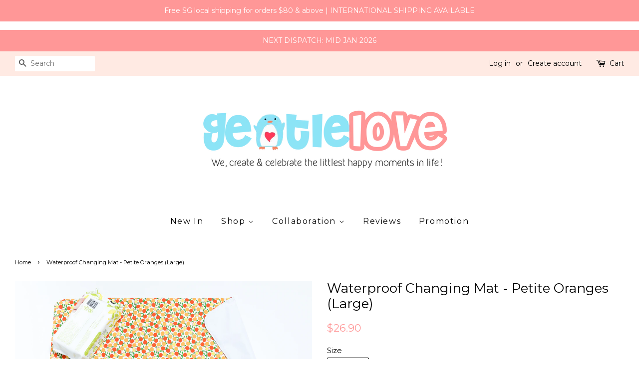

--- FILE ---
content_type: text/html; charset=utf-8
request_url: https://www.gentlelovesg.com/products/petite-oranges
body_size: 28319
content:
<!doctype html>
<!--[if lt IE 7]><html class="no-js lt-ie9 lt-ie8 lt-ie7" lang="en"> <![endif]-->
<!--[if IE 7]><html class="no-js lt-ie9 lt-ie8" lang="en"> <![endif]-->
<!--[if IE 8]><html class="no-js lt-ie9" lang="en"> <![endif]-->
<!--[if IE 9 ]><html class="ie9 no-js"> <![endif]-->
<!--[if (gt IE 9)|!(IE)]><!--> <html class="no-js"> <!--<![endif]-->
<head>
  <!-- Basic page needs ================================================== -->
  <meta charset="utf-8">
  <meta http-equiv="X-UA-Compatible" content="IE=edge,chrome=1">

  
  <link rel="shortcut icon" href="//www.gentlelovesg.com/cdn/shop/files/Penguin3_32x32.png?v=1614769445" type="image/png" />
  

  <!-- Title and description ================================================== -->
  <title>
  Waterproof Changing Mat - Petite Oranges - Gentlelove
  </title>

  
  <meta name="description" content="Handcrafted in Singapore. Triple-layer waterproof changing mat provides generous coverage for public changing stations, car seats and stroller. Available in 2 sizes.">
  

  <!-- Social meta ================================================== -->
  

  <meta property="og:type" content="product">
  <meta property="og:title" content="Waterproof Changing Mat - Petite Oranges (Large)">
  <meta property="og:url" content="https://www.gentlelovesg.com/products/petite-oranges">
  
  <meta property="og:image" content="http://www.gentlelovesg.com/cdn/shop/products/DSC09872_df8dcc98-f2ba-4531-9cff-dfca292d70a6_grande.jpg?v=1641811292">
  <meta property="og:image:secure_url" content="https://www.gentlelovesg.com/cdn/shop/products/DSC09872_df8dcc98-f2ba-4531-9cff-dfca292d70a6_grande.jpg?v=1641811292">
  
  <meta property="og:image" content="http://www.gentlelovesg.com/cdn/shop/products/DSC06619_grande.jpg?v=1584003786">
  <meta property="og:image:secure_url" content="https://www.gentlelovesg.com/cdn/shop/products/DSC06619_grande.jpg?v=1584003786">
  
  <meta property="og:image" content="http://www.gentlelovesg.com/cdn/shop/products/DSC06555_grande.jpg?v=1584003786">
  <meta property="og:image:secure_url" content="https://www.gentlelovesg.com/cdn/shop/products/DSC06555_grande.jpg?v=1584003786">
  
  <meta property="og:price:amount" content="26.90">
  <meta property="og:price:currency" content="SGD">


  <meta property="og:description" content="Handcrafted in Singapore. Triple-layer waterproof changing mat provides generous coverage for public changing stations, car seats and stroller. Available in 2 sizes.">

<meta property="og:site_name" content="Gentlelove">


  <meta name="twitter:card" content="summary">



  <meta name="twitter:title" content="Waterproof Changing Mat - Petite Oranges (Large)">
  <meta name="twitter:description" content="WATERPROOF CHANGING MAT
Handcrafted in Singapore by Gentlelove
 
DESCRIPTION
Our Waterproof Changing Mat is designed for safe and easy diaper changes. With a travel friendly size, it is a great choice">



  <!-- Helpers ================================================== -->
  <link rel="canonical" href="https://www.gentlelovesg.com/products/petite-oranges">
  <meta name="viewport" content="width=device-width,initial-scale=1">
  <meta name="theme-color" content="#ff9797">

  <!-- CSS ================================================== -->
  <link href="//www.gentlelovesg.com/cdn/shop/t/8/assets/timber.scss.css?v=72242520423588530041696964198" rel="stylesheet" type="text/css" media="all" />
  <link href="//www.gentlelovesg.com/cdn/shop/t/8/assets/theme.scss.css?v=130286975670118741581696964198" rel="stylesheet" type="text/css" media="all" />

  
  
  
  <link href="//fonts.googleapis.com/css?family=Montserrat:400,700" rel="stylesheet" type="text/css" media="all" />


  


  



  <script>
    window.theme = window.theme || {};

    var theme = {
      strings: {
        zoomClose: "Close (Esc)",
        zoomPrev: "Previous (Left arrow key)",
        zoomNext: "Next (Right arrow key)"
      },
      settings: {
        // Adding some settings to allow the editor to update correctly when they are changed
        themeBgImage: false,
        customBgImage: '',
        enableWideLayout: true,
        typeAccentTransform: false,
        typeAccentSpacing: true,
        baseFontSize: '15px',
        headerBaseFontSize: '26px',
        accentFontSize: '16px'
      },
      variables: {
        mediaQueryMedium: 'screen and (max-width: 768px)',
        bpSmall: false
      },
      moneyFormat: "${{amount}}"
    }
  </script>

  <!-- Header hook for plugins ================================================== -->
  <script>window.performance && window.performance.mark && window.performance.mark('shopify.content_for_header.start');</script><meta name="facebook-domain-verification" content="3hzdl2nrg0xnt0s9qda011gad7psko">
<meta name="facebook-domain-verification" content="3vagl6ie3ywm2ajxw417fdvv2d368g">
<meta id="shopify-digital-wallet" name="shopify-digital-wallet" content="/19144957/digital_wallets/dialog">
<meta name="shopify-checkout-api-token" content="eb708ae3330d0e8dec5cd99eb07ffa56">
<link rel="alternate" hreflang="x-default" href="https://www.gentlelovesg.com/products/petite-oranges">
<link rel="alternate" hreflang="en" href="https://www.gentlelovesg.com/products/petite-oranges">
<link rel="alternate" hreflang="en-AU" href="https://www.gentlelovesg.com/en-au/products/petite-oranges">
<link rel="alternate" type="application/json+oembed" href="https://www.gentlelovesg.com/products/petite-oranges.oembed">
<script async="async" src="/checkouts/internal/preloads.js?locale=en-SG"></script>
<link rel="preconnect" href="https://shop.app" crossorigin="anonymous">
<script async="async" src="https://shop.app/checkouts/internal/preloads.js?locale=en-SG&shop_id=19144957" crossorigin="anonymous"></script>
<script id="apple-pay-shop-capabilities" type="application/json">{"shopId":19144957,"countryCode":"SG","currencyCode":"SGD","merchantCapabilities":["supports3DS"],"merchantId":"gid:\/\/shopify\/Shop\/19144957","merchantName":"Gentlelove","requiredBillingContactFields":["postalAddress","email","phone"],"requiredShippingContactFields":["postalAddress","email","phone"],"shippingType":"shipping","supportedNetworks":["visa","masterCard"],"total":{"type":"pending","label":"Gentlelove","amount":"1.00"},"shopifyPaymentsEnabled":true,"supportsSubscriptions":true}</script>
<script id="shopify-features" type="application/json">{"accessToken":"eb708ae3330d0e8dec5cd99eb07ffa56","betas":["rich-media-storefront-analytics"],"domain":"www.gentlelovesg.com","predictiveSearch":true,"shopId":19144957,"locale":"en"}</script>
<script>var Shopify = Shopify || {};
Shopify.shop = "gentlelovesg.myshopify.com";
Shopify.locale = "en";
Shopify.currency = {"active":"SGD","rate":"1.0"};
Shopify.country = "SG";
Shopify.theme = {"name":"Current Main Layout","id":32743063615,"schema_name":"Minimal","schema_version":"3.2.0","theme_store_id":380,"role":"main"};
Shopify.theme.handle = "null";
Shopify.theme.style = {"id":null,"handle":null};
Shopify.cdnHost = "www.gentlelovesg.com/cdn";
Shopify.routes = Shopify.routes || {};
Shopify.routes.root = "/";</script>
<script type="module">!function(o){(o.Shopify=o.Shopify||{}).modules=!0}(window);</script>
<script>!function(o){function n(){var o=[];function n(){o.push(Array.prototype.slice.apply(arguments))}return n.q=o,n}var t=o.Shopify=o.Shopify||{};t.loadFeatures=n(),t.autoloadFeatures=n()}(window);</script>
<script>
  window.ShopifyPay = window.ShopifyPay || {};
  window.ShopifyPay.apiHost = "shop.app\/pay";
  window.ShopifyPay.redirectState = null;
</script>
<script id="shop-js-analytics" type="application/json">{"pageType":"product"}</script>
<script defer="defer" async type="module" src="//www.gentlelovesg.com/cdn/shopifycloud/shop-js/modules/v2/client.init-shop-cart-sync_C5BV16lS.en.esm.js"></script>
<script defer="defer" async type="module" src="//www.gentlelovesg.com/cdn/shopifycloud/shop-js/modules/v2/chunk.common_CygWptCX.esm.js"></script>
<script type="module">
  await import("//www.gentlelovesg.com/cdn/shopifycloud/shop-js/modules/v2/client.init-shop-cart-sync_C5BV16lS.en.esm.js");
await import("//www.gentlelovesg.com/cdn/shopifycloud/shop-js/modules/v2/chunk.common_CygWptCX.esm.js");

  window.Shopify.SignInWithShop?.initShopCartSync?.({"fedCMEnabled":true,"windoidEnabled":true});

</script>
<script>
  window.Shopify = window.Shopify || {};
  if (!window.Shopify.featureAssets) window.Shopify.featureAssets = {};
  window.Shopify.featureAssets['shop-js'] = {"shop-cart-sync":["modules/v2/client.shop-cart-sync_ZFArdW7E.en.esm.js","modules/v2/chunk.common_CygWptCX.esm.js"],"init-fed-cm":["modules/v2/client.init-fed-cm_CmiC4vf6.en.esm.js","modules/v2/chunk.common_CygWptCX.esm.js"],"shop-button":["modules/v2/client.shop-button_tlx5R9nI.en.esm.js","modules/v2/chunk.common_CygWptCX.esm.js"],"shop-cash-offers":["modules/v2/client.shop-cash-offers_DOA2yAJr.en.esm.js","modules/v2/chunk.common_CygWptCX.esm.js","modules/v2/chunk.modal_D71HUcav.esm.js"],"init-windoid":["modules/v2/client.init-windoid_sURxWdc1.en.esm.js","modules/v2/chunk.common_CygWptCX.esm.js"],"shop-toast-manager":["modules/v2/client.shop-toast-manager_ClPi3nE9.en.esm.js","modules/v2/chunk.common_CygWptCX.esm.js"],"init-shop-email-lookup-coordinator":["modules/v2/client.init-shop-email-lookup-coordinator_B8hsDcYM.en.esm.js","modules/v2/chunk.common_CygWptCX.esm.js"],"init-shop-cart-sync":["modules/v2/client.init-shop-cart-sync_C5BV16lS.en.esm.js","modules/v2/chunk.common_CygWptCX.esm.js"],"avatar":["modules/v2/client.avatar_BTnouDA3.en.esm.js"],"pay-button":["modules/v2/client.pay-button_FdsNuTd3.en.esm.js","modules/v2/chunk.common_CygWptCX.esm.js"],"init-customer-accounts":["modules/v2/client.init-customer-accounts_DxDtT_ad.en.esm.js","modules/v2/client.shop-login-button_C5VAVYt1.en.esm.js","modules/v2/chunk.common_CygWptCX.esm.js","modules/v2/chunk.modal_D71HUcav.esm.js"],"init-shop-for-new-customer-accounts":["modules/v2/client.init-shop-for-new-customer-accounts_ChsxoAhi.en.esm.js","modules/v2/client.shop-login-button_C5VAVYt1.en.esm.js","modules/v2/chunk.common_CygWptCX.esm.js","modules/v2/chunk.modal_D71HUcav.esm.js"],"shop-login-button":["modules/v2/client.shop-login-button_C5VAVYt1.en.esm.js","modules/v2/chunk.common_CygWptCX.esm.js","modules/v2/chunk.modal_D71HUcav.esm.js"],"init-customer-accounts-sign-up":["modules/v2/client.init-customer-accounts-sign-up_CPSyQ0Tj.en.esm.js","modules/v2/client.shop-login-button_C5VAVYt1.en.esm.js","modules/v2/chunk.common_CygWptCX.esm.js","modules/v2/chunk.modal_D71HUcav.esm.js"],"shop-follow-button":["modules/v2/client.shop-follow-button_Cva4Ekp9.en.esm.js","modules/v2/chunk.common_CygWptCX.esm.js","modules/v2/chunk.modal_D71HUcav.esm.js"],"checkout-modal":["modules/v2/client.checkout-modal_BPM8l0SH.en.esm.js","modules/v2/chunk.common_CygWptCX.esm.js","modules/v2/chunk.modal_D71HUcav.esm.js"],"lead-capture":["modules/v2/client.lead-capture_Bi8yE_yS.en.esm.js","modules/v2/chunk.common_CygWptCX.esm.js","modules/v2/chunk.modal_D71HUcav.esm.js"],"shop-login":["modules/v2/client.shop-login_D6lNrXab.en.esm.js","modules/v2/chunk.common_CygWptCX.esm.js","modules/v2/chunk.modal_D71HUcav.esm.js"],"payment-terms":["modules/v2/client.payment-terms_CZxnsJam.en.esm.js","modules/v2/chunk.common_CygWptCX.esm.js","modules/v2/chunk.modal_D71HUcav.esm.js"]};
</script>
<script>(function() {
  var isLoaded = false;
  function asyncLoad() {
    if (isLoaded) return;
    isLoaded = true;
    var urls = ["\/\/shopify.privy.com\/widget.js?shop=gentlelovesg.myshopify.com","https:\/\/js.smile.io\/v1\/smile-shopify.js?shop=gentlelovesg.myshopify.com","https:\/\/storage.nfcube.com\/instafeed-fbfe613d0f527fb027e7d37dfbacef16.js?shop=gentlelovesg.myshopify.com"];
    for (var i = 0; i < urls.length; i++) {
      var s = document.createElement('script');
      s.type = 'text/javascript';
      s.async = true;
      s.src = urls[i];
      var x = document.getElementsByTagName('script')[0];
      x.parentNode.insertBefore(s, x);
    }
  };
  if(window.attachEvent) {
    window.attachEvent('onload', asyncLoad);
  } else {
    window.addEventListener('load', asyncLoad, false);
  }
})();</script>
<script id="__st">var __st={"a":19144957,"offset":28800,"reqid":"6a6164b6-8066-41b3-bbb5-a763191f9ba5-1768627859","pageurl":"www.gentlelovesg.com\/products\/petite-oranges","u":"0e3417d66d00","p":"product","rtyp":"product","rid":4509670309951};</script>
<script>window.ShopifyPaypalV4VisibilityTracking = true;</script>
<script id="captcha-bootstrap">!function(){'use strict';const t='contact',e='account',n='new_comment',o=[[t,t],['blogs',n],['comments',n],[t,'customer']],c=[[e,'customer_login'],[e,'guest_login'],[e,'recover_customer_password'],[e,'create_customer']],r=t=>t.map((([t,e])=>`form[action*='/${t}']:not([data-nocaptcha='true']) input[name='form_type'][value='${e}']`)).join(','),a=t=>()=>t?[...document.querySelectorAll(t)].map((t=>t.form)):[];function s(){const t=[...o],e=r(t);return a(e)}const i='password',u='form_key',d=['recaptcha-v3-token','g-recaptcha-response','h-captcha-response',i],f=()=>{try{return window.sessionStorage}catch{return}},m='__shopify_v',_=t=>t.elements[u];function p(t,e,n=!1){try{const o=window.sessionStorage,c=JSON.parse(o.getItem(e)),{data:r}=function(t){const{data:e,action:n}=t;return t[m]||n?{data:e,action:n}:{data:t,action:n}}(c);for(const[e,n]of Object.entries(r))t.elements[e]&&(t.elements[e].value=n);n&&o.removeItem(e)}catch(o){console.error('form repopulation failed',{error:o})}}const l='form_type',E='cptcha';function T(t){t.dataset[E]=!0}const w=window,h=w.document,L='Shopify',v='ce_forms',y='captcha';let A=!1;((t,e)=>{const n=(g='f06e6c50-85a8-45c8-87d0-21a2b65856fe',I='https://cdn.shopify.com/shopifycloud/storefront-forms-hcaptcha/ce_storefront_forms_captcha_hcaptcha.v1.5.2.iife.js',D={infoText:'Protected by hCaptcha',privacyText:'Privacy',termsText:'Terms'},(t,e,n)=>{const o=w[L][v],c=o.bindForm;if(c)return c(t,g,e,D).then(n);var r;o.q.push([[t,g,e,D],n]),r=I,A||(h.body.append(Object.assign(h.createElement('script'),{id:'captcha-provider',async:!0,src:r})),A=!0)});var g,I,D;w[L]=w[L]||{},w[L][v]=w[L][v]||{},w[L][v].q=[],w[L][y]=w[L][y]||{},w[L][y].protect=function(t,e){n(t,void 0,e),T(t)},Object.freeze(w[L][y]),function(t,e,n,w,h,L){const[v,y,A,g]=function(t,e,n){const i=e?o:[],u=t?c:[],d=[...i,...u],f=r(d),m=r(i),_=r(d.filter((([t,e])=>n.includes(e))));return[a(f),a(m),a(_),s()]}(w,h,L),I=t=>{const e=t.target;return e instanceof HTMLFormElement?e:e&&e.form},D=t=>v().includes(t);t.addEventListener('submit',(t=>{const e=I(t);if(!e)return;const n=D(e)&&!e.dataset.hcaptchaBound&&!e.dataset.recaptchaBound,o=_(e),c=g().includes(e)&&(!o||!o.value);(n||c)&&t.preventDefault(),c&&!n&&(function(t){try{if(!f())return;!function(t){const e=f();if(!e)return;const n=_(t);if(!n)return;const o=n.value;o&&e.removeItem(o)}(t);const e=Array.from(Array(32),(()=>Math.random().toString(36)[2])).join('');!function(t,e){_(t)||t.append(Object.assign(document.createElement('input'),{type:'hidden',name:u})),t.elements[u].value=e}(t,e),function(t,e){const n=f();if(!n)return;const o=[...t.querySelectorAll(`input[type='${i}']`)].map((({name:t})=>t)),c=[...d,...o],r={};for(const[a,s]of new FormData(t).entries())c.includes(a)||(r[a]=s);n.setItem(e,JSON.stringify({[m]:1,action:t.action,data:r}))}(t,e)}catch(e){console.error('failed to persist form',e)}}(e),e.submit())}));const S=(t,e)=>{t&&!t.dataset[E]&&(n(t,e.some((e=>e===t))),T(t))};for(const o of['focusin','change'])t.addEventListener(o,(t=>{const e=I(t);D(e)&&S(e,y())}));const B=e.get('form_key'),M=e.get(l),P=B&&M;t.addEventListener('DOMContentLoaded',(()=>{const t=y();if(P)for(const e of t)e.elements[l].value===M&&p(e,B);[...new Set([...A(),...v().filter((t=>'true'===t.dataset.shopifyCaptcha))])].forEach((e=>S(e,t)))}))}(h,new URLSearchParams(w.location.search),n,t,e,['guest_login'])})(!0,!0)}();</script>
<script integrity="sha256-4kQ18oKyAcykRKYeNunJcIwy7WH5gtpwJnB7kiuLZ1E=" data-source-attribution="shopify.loadfeatures" defer="defer" src="//www.gentlelovesg.com/cdn/shopifycloud/storefront/assets/storefront/load_feature-a0a9edcb.js" crossorigin="anonymous"></script>
<script crossorigin="anonymous" defer="defer" src="//www.gentlelovesg.com/cdn/shopifycloud/storefront/assets/shopify_pay/storefront-65b4c6d7.js?v=20250812"></script>
<script data-source-attribution="shopify.dynamic_checkout.dynamic.init">var Shopify=Shopify||{};Shopify.PaymentButton=Shopify.PaymentButton||{isStorefrontPortableWallets:!0,init:function(){window.Shopify.PaymentButton.init=function(){};var t=document.createElement("script");t.src="https://www.gentlelovesg.com/cdn/shopifycloud/portable-wallets/latest/portable-wallets.en.js",t.type="module",document.head.appendChild(t)}};
</script>
<script data-source-attribution="shopify.dynamic_checkout.buyer_consent">
  function portableWalletsHideBuyerConsent(e){var t=document.getElementById("shopify-buyer-consent"),n=document.getElementById("shopify-subscription-policy-button");t&&n&&(t.classList.add("hidden"),t.setAttribute("aria-hidden","true"),n.removeEventListener("click",e))}function portableWalletsShowBuyerConsent(e){var t=document.getElementById("shopify-buyer-consent"),n=document.getElementById("shopify-subscription-policy-button");t&&n&&(t.classList.remove("hidden"),t.removeAttribute("aria-hidden"),n.addEventListener("click",e))}window.Shopify?.PaymentButton&&(window.Shopify.PaymentButton.hideBuyerConsent=portableWalletsHideBuyerConsent,window.Shopify.PaymentButton.showBuyerConsent=portableWalletsShowBuyerConsent);
</script>
<script data-source-attribution="shopify.dynamic_checkout.cart.bootstrap">document.addEventListener("DOMContentLoaded",(function(){function t(){return document.querySelector("shopify-accelerated-checkout-cart, shopify-accelerated-checkout")}if(t())Shopify.PaymentButton.init();else{new MutationObserver((function(e,n){t()&&(Shopify.PaymentButton.init(),n.disconnect())})).observe(document.body,{childList:!0,subtree:!0})}}));
</script>
<script id='scb4127' type='text/javascript' async='' src='https://www.gentlelovesg.com/cdn/shopifycloud/privacy-banner/storefront-banner.js'></script><link id="shopify-accelerated-checkout-styles" rel="stylesheet" media="screen" href="https://www.gentlelovesg.com/cdn/shopifycloud/portable-wallets/latest/accelerated-checkout-backwards-compat.css" crossorigin="anonymous">
<style id="shopify-accelerated-checkout-cart">
        #shopify-buyer-consent {
  margin-top: 1em;
  display: inline-block;
  width: 100%;
}

#shopify-buyer-consent.hidden {
  display: none;
}

#shopify-subscription-policy-button {
  background: none;
  border: none;
  padding: 0;
  text-decoration: underline;
  font-size: inherit;
  cursor: pointer;
}

#shopify-subscription-policy-button::before {
  box-shadow: none;
}

      </style>

<script>window.performance && window.performance.mark && window.performance.mark('shopify.content_for_header.end');</script>

  

<!--[if lt IE 9]>
<script src="//cdnjs.cloudflare.com/ajax/libs/html5shiv/3.7.2/html5shiv.min.js" type="text/javascript"></script>
<link href="//www.gentlelovesg.com/cdn/shop/t/8/assets/respond-proxy.html" id="respond-proxy" rel="respond-proxy" />
<link href="//www.gentlelovesg.com/search?q=ff01030796a9af9fc2bb1ce68dacb77f" id="respond-redirect" rel="respond-redirect" />
<script src="//www.gentlelovesg.com/search?q=ff01030796a9af9fc2bb1ce68dacb77f" type="text/javascript"></script>
<![endif]-->


  <script src="//ajax.googleapis.com/ajax/libs/jquery/2.2.3/jquery.min.js" type="text/javascript"></script>

  
  

<!-- "snippets/sca-quick-view-init.liquid" was not rendered, the associated app was uninstalled -->
  <script type="text/javascript">
(function e(){var e=document.createElement("script");e.type="text/javascript",e.async=true,e.src="//staticw2.yotpo.com/tdVYs2P03LS12VwLECqbetjyMUIS9gmKYXae8PbE/widget.js";var t=document.getElementsByTagName("script")[0];t.parentNode.insertBefore(e,t)})();
</script>
 <link href="https://monorail-edge.shopifysvc.com" rel="dns-prefetch">
<script>(function(){if ("sendBeacon" in navigator && "performance" in window) {try {var session_token_from_headers = performance.getEntriesByType('navigation')[0].serverTiming.find(x => x.name == '_s').description;} catch {var session_token_from_headers = undefined;}var session_cookie_matches = document.cookie.match(/_shopify_s=([^;]*)/);var session_token_from_cookie = session_cookie_matches && session_cookie_matches.length === 2 ? session_cookie_matches[1] : "";var session_token = session_token_from_headers || session_token_from_cookie || "";function handle_abandonment_event(e) {var entries = performance.getEntries().filter(function(entry) {return /monorail-edge.shopifysvc.com/.test(entry.name);});if (!window.abandonment_tracked && entries.length === 0) {window.abandonment_tracked = true;var currentMs = Date.now();var navigation_start = performance.timing.navigationStart;var payload = {shop_id: 19144957,url: window.location.href,navigation_start,duration: currentMs - navigation_start,session_token,page_type: "product"};window.navigator.sendBeacon("https://monorail-edge.shopifysvc.com/v1/produce", JSON.stringify({schema_id: "online_store_buyer_site_abandonment/1.1",payload: payload,metadata: {event_created_at_ms: currentMs,event_sent_at_ms: currentMs}}));}}window.addEventListener('pagehide', handle_abandonment_event);}}());</script>
<script id="web-pixels-manager-setup">(function e(e,d,r,n,o){if(void 0===o&&(o={}),!Boolean(null===(a=null===(i=window.Shopify)||void 0===i?void 0:i.analytics)||void 0===a?void 0:a.replayQueue)){var i,a;window.Shopify=window.Shopify||{};var t=window.Shopify;t.analytics=t.analytics||{};var s=t.analytics;s.replayQueue=[],s.publish=function(e,d,r){return s.replayQueue.push([e,d,r]),!0};try{self.performance.mark("wpm:start")}catch(e){}var l=function(){var e={modern:/Edge?\/(1{2}[4-9]|1[2-9]\d|[2-9]\d{2}|\d{4,})\.\d+(\.\d+|)|Firefox\/(1{2}[4-9]|1[2-9]\d|[2-9]\d{2}|\d{4,})\.\d+(\.\d+|)|Chrom(ium|e)\/(9{2}|\d{3,})\.\d+(\.\d+|)|(Maci|X1{2}).+ Version\/(15\.\d+|(1[6-9]|[2-9]\d|\d{3,})\.\d+)([,.]\d+|)( \(\w+\)|)( Mobile\/\w+|) Safari\/|Chrome.+OPR\/(9{2}|\d{3,})\.\d+\.\d+|(CPU[ +]OS|iPhone[ +]OS|CPU[ +]iPhone|CPU IPhone OS|CPU iPad OS)[ +]+(15[._]\d+|(1[6-9]|[2-9]\d|\d{3,})[._]\d+)([._]\d+|)|Android:?[ /-](13[3-9]|1[4-9]\d|[2-9]\d{2}|\d{4,})(\.\d+|)(\.\d+|)|Android.+Firefox\/(13[5-9]|1[4-9]\d|[2-9]\d{2}|\d{4,})\.\d+(\.\d+|)|Android.+Chrom(ium|e)\/(13[3-9]|1[4-9]\d|[2-9]\d{2}|\d{4,})\.\d+(\.\d+|)|SamsungBrowser\/([2-9]\d|\d{3,})\.\d+/,legacy:/Edge?\/(1[6-9]|[2-9]\d|\d{3,})\.\d+(\.\d+|)|Firefox\/(5[4-9]|[6-9]\d|\d{3,})\.\d+(\.\d+|)|Chrom(ium|e)\/(5[1-9]|[6-9]\d|\d{3,})\.\d+(\.\d+|)([\d.]+$|.*Safari\/(?![\d.]+ Edge\/[\d.]+$))|(Maci|X1{2}).+ Version\/(10\.\d+|(1[1-9]|[2-9]\d|\d{3,})\.\d+)([,.]\d+|)( \(\w+\)|)( Mobile\/\w+|) Safari\/|Chrome.+OPR\/(3[89]|[4-9]\d|\d{3,})\.\d+\.\d+|(CPU[ +]OS|iPhone[ +]OS|CPU[ +]iPhone|CPU IPhone OS|CPU iPad OS)[ +]+(10[._]\d+|(1[1-9]|[2-9]\d|\d{3,})[._]\d+)([._]\d+|)|Android:?[ /-](13[3-9]|1[4-9]\d|[2-9]\d{2}|\d{4,})(\.\d+|)(\.\d+|)|Mobile Safari.+OPR\/([89]\d|\d{3,})\.\d+\.\d+|Android.+Firefox\/(13[5-9]|1[4-9]\d|[2-9]\d{2}|\d{4,})\.\d+(\.\d+|)|Android.+Chrom(ium|e)\/(13[3-9]|1[4-9]\d|[2-9]\d{2}|\d{4,})\.\d+(\.\d+|)|Android.+(UC? ?Browser|UCWEB|U3)[ /]?(15\.([5-9]|\d{2,})|(1[6-9]|[2-9]\d|\d{3,})\.\d+)\.\d+|SamsungBrowser\/(5\.\d+|([6-9]|\d{2,})\.\d+)|Android.+MQ{2}Browser\/(14(\.(9|\d{2,})|)|(1[5-9]|[2-9]\d|\d{3,})(\.\d+|))(\.\d+|)|K[Aa][Ii]OS\/(3\.\d+|([4-9]|\d{2,})\.\d+)(\.\d+|)/},d=e.modern,r=e.legacy,n=navigator.userAgent;return n.match(d)?"modern":n.match(r)?"legacy":"unknown"}(),u="modern"===l?"modern":"legacy",c=(null!=n?n:{modern:"",legacy:""})[u],f=function(e){return[e.baseUrl,"/wpm","/b",e.hashVersion,"modern"===e.buildTarget?"m":"l",".js"].join("")}({baseUrl:d,hashVersion:r,buildTarget:u}),m=function(e){var d=e.version,r=e.bundleTarget,n=e.surface,o=e.pageUrl,i=e.monorailEndpoint;return{emit:function(e){var a=e.status,t=e.errorMsg,s=(new Date).getTime(),l=JSON.stringify({metadata:{event_sent_at_ms:s},events:[{schema_id:"web_pixels_manager_load/3.1",payload:{version:d,bundle_target:r,page_url:o,status:a,surface:n,error_msg:t},metadata:{event_created_at_ms:s}}]});if(!i)return console&&console.warn&&console.warn("[Web Pixels Manager] No Monorail endpoint provided, skipping logging."),!1;try{return self.navigator.sendBeacon.bind(self.navigator)(i,l)}catch(e){}var u=new XMLHttpRequest;try{return u.open("POST",i,!0),u.setRequestHeader("Content-Type","text/plain"),u.send(l),!0}catch(e){return console&&console.warn&&console.warn("[Web Pixels Manager] Got an unhandled error while logging to Monorail."),!1}}}}({version:r,bundleTarget:l,surface:e.surface,pageUrl:self.location.href,monorailEndpoint:e.monorailEndpoint});try{o.browserTarget=l,function(e){var d=e.src,r=e.async,n=void 0===r||r,o=e.onload,i=e.onerror,a=e.sri,t=e.scriptDataAttributes,s=void 0===t?{}:t,l=document.createElement("script"),u=document.querySelector("head"),c=document.querySelector("body");if(l.async=n,l.src=d,a&&(l.integrity=a,l.crossOrigin="anonymous"),s)for(var f in s)if(Object.prototype.hasOwnProperty.call(s,f))try{l.dataset[f]=s[f]}catch(e){}if(o&&l.addEventListener("load",o),i&&l.addEventListener("error",i),u)u.appendChild(l);else{if(!c)throw new Error("Did not find a head or body element to append the script");c.appendChild(l)}}({src:f,async:!0,onload:function(){if(!function(){var e,d;return Boolean(null===(d=null===(e=window.Shopify)||void 0===e?void 0:e.analytics)||void 0===d?void 0:d.initialized)}()){var d=window.webPixelsManager.init(e)||void 0;if(d){var r=window.Shopify.analytics;r.replayQueue.forEach((function(e){var r=e[0],n=e[1],o=e[2];d.publishCustomEvent(r,n,o)})),r.replayQueue=[],r.publish=d.publishCustomEvent,r.visitor=d.visitor,r.initialized=!0}}},onerror:function(){return m.emit({status:"failed",errorMsg:"".concat(f," has failed to load")})},sri:function(e){var d=/^sha384-[A-Za-z0-9+/=]+$/;return"string"==typeof e&&d.test(e)}(c)?c:"",scriptDataAttributes:o}),m.emit({status:"loading"})}catch(e){m.emit({status:"failed",errorMsg:(null==e?void 0:e.message)||"Unknown error"})}}})({shopId: 19144957,storefrontBaseUrl: "https://www.gentlelovesg.com",extensionsBaseUrl: "https://extensions.shopifycdn.com/cdn/shopifycloud/web-pixels-manager",monorailEndpoint: "https://monorail-edge.shopifysvc.com/unstable/produce_batch",surface: "storefront-renderer",enabledBetaFlags: ["2dca8a86"],webPixelsConfigList: [{"id":"161906751","configuration":"{\"pixel_id\":\"705868246637522\",\"pixel_type\":\"facebook_pixel\",\"metaapp_system_user_token\":\"-\"}","eventPayloadVersion":"v1","runtimeContext":"OPEN","scriptVersion":"ca16bc87fe92b6042fbaa3acc2fbdaa6","type":"APP","apiClientId":2329312,"privacyPurposes":["ANALYTICS","MARKETING","SALE_OF_DATA"],"dataSharingAdjustments":{"protectedCustomerApprovalScopes":["read_customer_address","read_customer_email","read_customer_name","read_customer_personal_data","read_customer_phone"]}},{"id":"70320191","eventPayloadVersion":"v1","runtimeContext":"LAX","scriptVersion":"1","type":"CUSTOM","privacyPurposes":["ANALYTICS"],"name":"Google Analytics tag (migrated)"},{"id":"shopify-app-pixel","configuration":"{}","eventPayloadVersion":"v1","runtimeContext":"STRICT","scriptVersion":"0450","apiClientId":"shopify-pixel","type":"APP","privacyPurposes":["ANALYTICS","MARKETING"]},{"id":"shopify-custom-pixel","eventPayloadVersion":"v1","runtimeContext":"LAX","scriptVersion":"0450","apiClientId":"shopify-pixel","type":"CUSTOM","privacyPurposes":["ANALYTICS","MARKETING"]}],isMerchantRequest: false,initData: {"shop":{"name":"Gentlelove","paymentSettings":{"currencyCode":"SGD"},"myshopifyDomain":"gentlelovesg.myshopify.com","countryCode":"SG","storefrontUrl":"https:\/\/www.gentlelovesg.com"},"customer":null,"cart":null,"checkout":null,"productVariants":[{"price":{"amount":26.9,"currencyCode":"SGD"},"product":{"title":"Waterproof Changing Mat - Petite Oranges (Large)","vendor":"Gentlelove","id":"4509670309951","untranslatedTitle":"Waterproof Changing Mat - Petite Oranges (Large)","url":"\/products\/petite-oranges","type":"Waterproof Changing Mat"},"id":"31924789837887","image":{"src":"\/\/www.gentlelovesg.com\/cdn\/shop\/products\/DSC06619.jpg?v=1584003786"},"sku":"WCM L","title":"Large","untranslatedTitle":"Large"}],"purchasingCompany":null},},"https://www.gentlelovesg.com/cdn","fcfee988w5aeb613cpc8e4bc33m6693e112",{"modern":"","legacy":""},{"shopId":"19144957","storefrontBaseUrl":"https:\/\/www.gentlelovesg.com","extensionBaseUrl":"https:\/\/extensions.shopifycdn.com\/cdn\/shopifycloud\/web-pixels-manager","surface":"storefront-renderer","enabledBetaFlags":"[\"2dca8a86\"]","isMerchantRequest":"false","hashVersion":"fcfee988w5aeb613cpc8e4bc33m6693e112","publish":"custom","events":"[[\"page_viewed\",{}],[\"product_viewed\",{\"productVariant\":{\"price\":{\"amount\":26.9,\"currencyCode\":\"SGD\"},\"product\":{\"title\":\"Waterproof Changing Mat - Petite Oranges (Large)\",\"vendor\":\"Gentlelove\",\"id\":\"4509670309951\",\"untranslatedTitle\":\"Waterproof Changing Mat - Petite Oranges (Large)\",\"url\":\"\/products\/petite-oranges\",\"type\":\"Waterproof Changing Mat\"},\"id\":\"31924789837887\",\"image\":{\"src\":\"\/\/www.gentlelovesg.com\/cdn\/shop\/products\/DSC06619.jpg?v=1584003786\"},\"sku\":\"WCM L\",\"title\":\"Large\",\"untranslatedTitle\":\"Large\"}}]]"});</script><script>
  window.ShopifyAnalytics = window.ShopifyAnalytics || {};
  window.ShopifyAnalytics.meta = window.ShopifyAnalytics.meta || {};
  window.ShopifyAnalytics.meta.currency = 'SGD';
  var meta = {"product":{"id":4509670309951,"gid":"gid:\/\/shopify\/Product\/4509670309951","vendor":"Gentlelove","type":"Waterproof Changing Mat","handle":"petite-oranges","variants":[{"id":31924789837887,"price":2690,"name":"Waterproof Changing Mat - Petite Oranges (Large) - Large","public_title":"Large","sku":"WCM L"}],"remote":false},"page":{"pageType":"product","resourceType":"product","resourceId":4509670309951,"requestId":"6a6164b6-8066-41b3-bbb5-a763191f9ba5-1768627859"}};
  for (var attr in meta) {
    window.ShopifyAnalytics.meta[attr] = meta[attr];
  }
</script>
<script class="analytics">
  (function () {
    var customDocumentWrite = function(content) {
      var jquery = null;

      if (window.jQuery) {
        jquery = window.jQuery;
      } else if (window.Checkout && window.Checkout.$) {
        jquery = window.Checkout.$;
      }

      if (jquery) {
        jquery('body').append(content);
      }
    };

    var hasLoggedConversion = function(token) {
      if (token) {
        return document.cookie.indexOf('loggedConversion=' + token) !== -1;
      }
      return false;
    }

    var setCookieIfConversion = function(token) {
      if (token) {
        var twoMonthsFromNow = new Date(Date.now());
        twoMonthsFromNow.setMonth(twoMonthsFromNow.getMonth() + 2);

        document.cookie = 'loggedConversion=' + token + '; expires=' + twoMonthsFromNow;
      }
    }

    var trekkie = window.ShopifyAnalytics.lib = window.trekkie = window.trekkie || [];
    if (trekkie.integrations) {
      return;
    }
    trekkie.methods = [
      'identify',
      'page',
      'ready',
      'track',
      'trackForm',
      'trackLink'
    ];
    trekkie.factory = function(method) {
      return function() {
        var args = Array.prototype.slice.call(arguments);
        args.unshift(method);
        trekkie.push(args);
        return trekkie;
      };
    };
    for (var i = 0; i < trekkie.methods.length; i++) {
      var key = trekkie.methods[i];
      trekkie[key] = trekkie.factory(key);
    }
    trekkie.load = function(config) {
      trekkie.config = config || {};
      trekkie.config.initialDocumentCookie = document.cookie;
      var first = document.getElementsByTagName('script')[0];
      var script = document.createElement('script');
      script.type = 'text/javascript';
      script.onerror = function(e) {
        var scriptFallback = document.createElement('script');
        scriptFallback.type = 'text/javascript';
        scriptFallback.onerror = function(error) {
                var Monorail = {
      produce: function produce(monorailDomain, schemaId, payload) {
        var currentMs = new Date().getTime();
        var event = {
          schema_id: schemaId,
          payload: payload,
          metadata: {
            event_created_at_ms: currentMs,
            event_sent_at_ms: currentMs
          }
        };
        return Monorail.sendRequest("https://" + monorailDomain + "/v1/produce", JSON.stringify(event));
      },
      sendRequest: function sendRequest(endpointUrl, payload) {
        // Try the sendBeacon API
        if (window && window.navigator && typeof window.navigator.sendBeacon === 'function' && typeof window.Blob === 'function' && !Monorail.isIos12()) {
          var blobData = new window.Blob([payload], {
            type: 'text/plain'
          });

          if (window.navigator.sendBeacon(endpointUrl, blobData)) {
            return true;
          } // sendBeacon was not successful

        } // XHR beacon

        var xhr = new XMLHttpRequest();

        try {
          xhr.open('POST', endpointUrl);
          xhr.setRequestHeader('Content-Type', 'text/plain');
          xhr.send(payload);
        } catch (e) {
          console.log(e);
        }

        return false;
      },
      isIos12: function isIos12() {
        return window.navigator.userAgent.lastIndexOf('iPhone; CPU iPhone OS 12_') !== -1 || window.navigator.userAgent.lastIndexOf('iPad; CPU OS 12_') !== -1;
      }
    };
    Monorail.produce('monorail-edge.shopifysvc.com',
      'trekkie_storefront_load_errors/1.1',
      {shop_id: 19144957,
      theme_id: 32743063615,
      app_name: "storefront",
      context_url: window.location.href,
      source_url: "//www.gentlelovesg.com/cdn/s/trekkie.storefront.cd680fe47e6c39ca5d5df5f0a32d569bc48c0f27.min.js"});

        };
        scriptFallback.async = true;
        scriptFallback.src = '//www.gentlelovesg.com/cdn/s/trekkie.storefront.cd680fe47e6c39ca5d5df5f0a32d569bc48c0f27.min.js';
        first.parentNode.insertBefore(scriptFallback, first);
      };
      script.async = true;
      script.src = '//www.gentlelovesg.com/cdn/s/trekkie.storefront.cd680fe47e6c39ca5d5df5f0a32d569bc48c0f27.min.js';
      first.parentNode.insertBefore(script, first);
    };
    trekkie.load(
      {"Trekkie":{"appName":"storefront","development":false,"defaultAttributes":{"shopId":19144957,"isMerchantRequest":null,"themeId":32743063615,"themeCityHash":"17520090772206029862","contentLanguage":"en","currency":"SGD","eventMetadataId":"abf22eb4-ad65-4990-a053-a252e7749874"},"isServerSideCookieWritingEnabled":true,"monorailRegion":"shop_domain","enabledBetaFlags":["65f19447"]},"Session Attribution":{},"S2S":{"facebookCapiEnabled":true,"source":"trekkie-storefront-renderer","apiClientId":580111}}
    );

    var loaded = false;
    trekkie.ready(function() {
      if (loaded) return;
      loaded = true;

      window.ShopifyAnalytics.lib = window.trekkie;

      var originalDocumentWrite = document.write;
      document.write = customDocumentWrite;
      try { window.ShopifyAnalytics.merchantGoogleAnalytics.call(this); } catch(error) {};
      document.write = originalDocumentWrite;

      window.ShopifyAnalytics.lib.page(null,{"pageType":"product","resourceType":"product","resourceId":4509670309951,"requestId":"6a6164b6-8066-41b3-bbb5-a763191f9ba5-1768627859","shopifyEmitted":true});

      var match = window.location.pathname.match(/checkouts\/(.+)\/(thank_you|post_purchase)/)
      var token = match? match[1]: undefined;
      if (!hasLoggedConversion(token)) {
        setCookieIfConversion(token);
        window.ShopifyAnalytics.lib.track("Viewed Product",{"currency":"SGD","variantId":31924789837887,"productId":4509670309951,"productGid":"gid:\/\/shopify\/Product\/4509670309951","name":"Waterproof Changing Mat - Petite Oranges (Large) - Large","price":"26.90","sku":"WCM L","brand":"Gentlelove","variant":"Large","category":"Waterproof Changing Mat","nonInteraction":true,"remote":false},undefined,undefined,{"shopifyEmitted":true});
      window.ShopifyAnalytics.lib.track("monorail:\/\/trekkie_storefront_viewed_product\/1.1",{"currency":"SGD","variantId":31924789837887,"productId":4509670309951,"productGid":"gid:\/\/shopify\/Product\/4509670309951","name":"Waterproof Changing Mat - Petite Oranges (Large) - Large","price":"26.90","sku":"WCM L","brand":"Gentlelove","variant":"Large","category":"Waterproof Changing Mat","nonInteraction":true,"remote":false,"referer":"https:\/\/www.gentlelovesg.com\/products\/petite-oranges"});
      }
    });


        var eventsListenerScript = document.createElement('script');
        eventsListenerScript.async = true;
        eventsListenerScript.src = "//www.gentlelovesg.com/cdn/shopifycloud/storefront/assets/shop_events_listener-3da45d37.js";
        document.getElementsByTagName('head')[0].appendChild(eventsListenerScript);

})();</script>
  <script>
  if (!window.ga || (window.ga && typeof window.ga !== 'function')) {
    window.ga = function ga() {
      (window.ga.q = window.ga.q || []).push(arguments);
      if (window.Shopify && window.Shopify.analytics && typeof window.Shopify.analytics.publish === 'function') {
        window.Shopify.analytics.publish("ga_stub_called", {}, {sendTo: "google_osp_migration"});
      }
      console.error("Shopify's Google Analytics stub called with:", Array.from(arguments), "\nSee https://help.shopify.com/manual/promoting-marketing/pixels/pixel-migration#google for more information.");
    };
    if (window.Shopify && window.Shopify.analytics && typeof window.Shopify.analytics.publish === 'function') {
      window.Shopify.analytics.publish("ga_stub_initialized", {}, {sendTo: "google_osp_migration"});
    }
  }
</script>
<script
  defer
  src="https://www.gentlelovesg.com/cdn/shopifycloud/perf-kit/shopify-perf-kit-3.0.4.min.js"
  data-application="storefront-renderer"
  data-shop-id="19144957"
  data-render-region="gcp-us-central1"
  data-page-type="product"
  data-theme-instance-id="32743063615"
  data-theme-name="Minimal"
  data-theme-version="3.2.0"
  data-monorail-region="shop_domain"
  data-resource-timing-sampling-rate="10"
  data-shs="true"
  data-shs-beacon="true"
  data-shs-export-with-fetch="true"
  data-shs-logs-sample-rate="1"
  data-shs-beacon-endpoint="https://www.gentlelovesg.com/api/collect"
></script>
</head>

<body id="waterproof-changing-mat-petite-oranges-gentlelove" class="template-product" >
<div id="shopify-section-announcement-bar1" class="shopify-section">
  
  <style>
    .announcement-bar1 {
      background-color: #ff9797;
      text-align:center;
      
    }
    .announcement-bar1 p {
      padding:10px 0;
      font-size: 14px;
      margin:0 !important;
    }
    .announcement-bar1__message,
    .announcement-bar1--link {
      color: #ffffff;
    }
    .announcement-bar1--link:hover, 
    .announcement-bar1--link:hover .announcement-bar1__message {
      color: #eeeeee !important;
    }
    body {
      position:relative;
      top: 0px !important;
    }
  </style>

  
  <div class="announcement-bar1">
    

      
      
      
      
      
      
      
      
      
      
      <p class="announcement-bar1__message">NEXT DISPATCH: MID JAN 2026</p>

      
      </div>
    

  


<style>
  
</style>

</div>
  <div id="shopify-section-announcement-bar" class="shopify-section">
  
  <style>
    .announcement-bar {
      background-color: #ff9797;
      text-align:center;
      
        position:absolute;
        top: -60px !important;
        left:0;
        width:100%;
        z-index:9;
      
    }
    .announcement-bar p {
      padding:10px 0;
      font-size: 14px;
      margin:0 !important;
    }
    .announcement-bar__message,
    .announcement-bar--link {
      color: #ffffff;
    }
    .announcement-bar--link:hover, 
    .announcement-bar--link:hover .announcement-bar__message {
      color: #eeeeee !important;
    }
    body {
      position:relative;
      top: 60px !important;
    }
  </style>

  
  <div class="announcement-bar">
    

      
      
      
      
      
      
      
      
      
      
      <p class="announcement-bar__message">Free SG local shipping for orders $80 & above | INTERNATIONAL SHIPPING AVAILABLE</p>

      
      </div>
    

  


<style>
  
</style>

</div>
  <div id="shopify-section-header" class="shopify-section"><style>
  .site-header__logo a {
    max-width: 600px;
  }

  /*================= If logo is above navigation ================== */
  
    .site-nav {
      
      margin-top: 30px;
    }
  

  /*============ If logo is on the same line as navigation ============ */
  


  
</style>

<div data-section-id="header" data-section-type="header-section">
  <div class="header-bar">
    <div class="wrapper medium-down--hide">
      <div class="post-large--display-table">

        
          <div class="header-bar__left post-large--display-table-cell">

            

            

            
              <div class="header-bar__module header-bar__search">
                


  <form action="/search" method="get" class="header-bar__search-form clearfix" role="search">
    
    <button type="submit" class="btn icon-fallback-text header-bar__search-submit">
      <span class="icon icon-search" aria-hidden="true"></span>
      <span class="fallback-text">Search</span>
    </button>
    <input type="search" name="q" value="" aria-label="Search" class="header-bar__search-input" placeholder="Search">
  </form>


              </div>
            

          </div>
        

        <div class="header-bar__right post-large--display-table-cell">

          
            <ul class="header-bar__module header-bar__module--list">
              
                <li>
                  <a href="/account/login" id="customer_login_link">Log in</a>
                </li>
                <li>or</li>
                <li>
                  <a href="/account/register" id="customer_register_link">Create account</a>
                </li>
              
            </ul>
          

          <div class="header-bar__module">
            <span class="header-bar__sep" aria-hidden="true"></span>
            <a href="/cart" class="cart-page-link">
              <span class="icon icon-cart header-bar__cart-icon" aria-hidden="true"></span>
            </a>
          </div>

          <div class="header-bar__module">
            <a href="/cart" class="cart-page-link">
              Cart
              <span class="cart-count header-bar__cart-count hidden-count">0</span>
            </a>
          </div>

          
            
          

        </div>
      </div>
    </div>
    <div class="wrapper post-large--hide">
      
        <button type="button" class="mobile-nav-trigger" id="MobileNavTrigger" data-menu-state="close">
          <span class="icon icon-hamburger" aria-hidden="true"></span>
          Menu
        </button>
      
      <a href="/cart" class="cart-page-link mobile-cart-page-link">
        <span class="icon icon-cart header-bar__cart-icon" aria-hidden="true"></span>
        Cart <span class="cart-count hidden-count">0</span>
      </a>
    </div>
    <ul id="MobileNav" class="mobile-nav post-large--hide">
  
  
  
  <li class="mobile-nav__link" aria-haspopup="true">
    
      <a href="/collections/new-release" class="mobile-nav">
        New In
      </a>
    
  </li>
  
  
  <li class="mobile-nav__link" aria-haspopup="true">
    
      <a href="/collections" class="mobile-nav__sublist-trigger">
        Shop
        <span class="icon-fallback-text mobile-nav__sublist-expand">
  <span class="icon icon-plus" aria-hidden="true"></span>
  <span class="fallback-text">+</span>
</span>
<span class="icon-fallback-text mobile-nav__sublist-contract">
  <span class="icon icon-minus" aria-hidden="true"></span>
  <span class="fallback-text">-</span>
</span>

      </a>
      <ul class="mobile-nav__sublist">  
        
          <li class="mobile-nav__sublist-link">
            <a href="/collections/ready-to-gift-sets">Ready-to-gift Sets</a>
          </li>
        
          <li class="mobile-nav__sublist-link">
            <a href="/collections/beansprout-husk-pillows">Beansprout Husk Pillows</a>
          </li>
        
          <li class="mobile-nav__sublist-link">
            <a href="/collections/minky-blanket">Minky Blankets (Custom)</a>
          </li>
        
          <li class="mobile-nav__sublist-link">
            <a href="/collections/waterproof-changing-mat">Waterproof Changing Mats</a>
          </li>
        
          <li class="mobile-nav__sublist-link">
            <a href="/collections/baby-bibs">Baby Bibs</a>
          </li>
        
          <li class="mobile-nav__sublist-link">
            <a href="/collections/name-personalisation">Name Personalisation</a>
          </li>
        
          <li class="mobile-nav__sublist-link">
            <a href="/collections/fabric-mask">Fabric Masks</a>
          </li>
        
          <li class="mobile-nav__sublist-link">
            <a href="/collections/sensory-cotton-bunny">Cotton Plush Toys</a>
          </li>
        
          <li class="mobile-nav__sublist-link">
            <a href="/collections/sale">Sale</a>
          </li>
        
      </ul>
    
  </li>
  
  
  <li class="mobile-nav__link" aria-haspopup="true">
    
      <a href="/collections" class="mobile-nav__sublist-trigger">
        Collaboration
        <span class="icon-fallback-text mobile-nav__sublist-expand">
  <span class="icon icon-plus" aria-hidden="true"></span>
  <span class="fallback-text">+</span>
</span>
<span class="icon-fallback-text mobile-nav__sublist-contract">
  <span class="icon icon-minus" aria-hidden="true"></span>
  <span class="fallback-text">-</span>
</span>

      </a>
      <ul class="mobile-nav__sublist">  
        
          <li class="mobile-nav__sublist-link">
            <a href="/collections/gentlelove-x-the-patternholic">The Patternholic x Gentlelove</a>
          </li>
        
          <li class="mobile-nav__sublist-link">
            <a href="/pages/personalisation-service">The Jomu Co x Gentlelove</a>
          </li>
        
          <li class="mobile-nav__sublist-link">
            <a href="https://www.gentlelovesg.com/collections/atelieroll-x-gentlelove">Atelieroll x Gentlelove</a>
          </li>
        
      </ul>
    
  </li>
  
  
  <li class="mobile-nav__link" aria-haspopup="true">
    
      <a href="/pages/review" class="mobile-nav">
        Reviews
      </a>
    
  </li>
  
  
  <li class="mobile-nav__link" aria-haspopup="true">
    
      <a href="/pages/promotion" class="mobile-nav">
        Promotion
      </a>
    
  </li>
  

  
    
      <li class="mobile-nav__link">
        <a href="/account/login" id="customer_login_link">Log in</a>
      </li>
      <li class="mobile-nav__link">
        <a href="/account/register" id="customer_register_link">Create account</a>
      </li>
    
  
  
  <li class="mobile-nav__link">
    
      <div class="header-bar__module header-bar__search">
        


  <form action="/search" method="get" class="header-bar__search-form clearfix" role="search">
    
    <button type="submit" class="btn icon-fallback-text header-bar__search-submit">
      <span class="icon icon-search" aria-hidden="true"></span>
      <span class="fallback-text">Search</span>
    </button>
    <input type="search" name="q" value="" aria-label="Search" class="header-bar__search-input" placeholder="Search">
  </form>


      </div>
    
  </li>
  
</ul>

  </div>

  <header class="site-header" role="banner">
    <div class="wrapper">

      

      <div class="grid--full">
        <div class="grid__item">
          
            <div class="h1 site-header__logo" itemscope itemtype="http://schema.org/Organization">
          
            
              
              <a href="/" itemprop="url">
                <img src="//www.gentlelovesg.com/cdn/shop/files/Picture2_600x.png?v=1614769444" alt="Gentlelove" itemprop="logo">
              </a>
            
          
            </div>
          
          
        </div>
      </div>
      <div class="grid--full medium-down--hide">
        <div class="grid__item">
          
<ul class="site-nav" role="navigation" id="AccessibleNav">
  
    
    
    
      <li >
        <a href="/collections/new-release" class="site-nav__link">New In</a>
      </li>
    
  
    
    
    
      <li class="site-nav--has-dropdown" aria-haspopup="true">
        <a href="/collections" class="site-nav__link">
          Shop
          <span class="icon-fallback-text">
            <span class="icon icon-arrow-down" aria-hidden="true"></span>
          </span>
        </a>
        <ul class="site-nav__dropdown">
          
            <li>
              <a href="/collections/ready-to-gift-sets" class="site-nav__link">Ready-to-gift Sets</a>
            </li>
          
            <li>
              <a href="/collections/beansprout-husk-pillows" class="site-nav__link">Beansprout Husk Pillows</a>
            </li>
          
            <li>
              <a href="/collections/minky-blanket" class="site-nav__link">Minky Blankets (Custom)</a>
            </li>
          
            <li>
              <a href="/collections/waterproof-changing-mat" class="site-nav__link">Waterproof Changing Mats</a>
            </li>
          
            <li>
              <a href="/collections/baby-bibs" class="site-nav__link">Baby Bibs</a>
            </li>
          
            <li>
              <a href="/collections/name-personalisation" class="site-nav__link">Name Personalisation</a>
            </li>
          
            <li>
              <a href="/collections/fabric-mask" class="site-nav__link">Fabric Masks</a>
            </li>
          
            <li>
              <a href="/collections/sensory-cotton-bunny" class="site-nav__link">Cotton Plush Toys</a>
            </li>
          
            <li>
              <a href="/collections/sale" class="site-nav__link">Sale</a>
            </li>
          
        </ul>
      </li>
    
  
    
    
    
      <li class="site-nav--has-dropdown" aria-haspopup="true">
        <a href="/collections" class="site-nav__link">
          Collaboration
          <span class="icon-fallback-text">
            <span class="icon icon-arrow-down" aria-hidden="true"></span>
          </span>
        </a>
        <ul class="site-nav__dropdown">
          
            <li>
              <a href="/collections/gentlelove-x-the-patternholic" class="site-nav__link">The Patternholic x Gentlelove</a>
            </li>
          
            <li>
              <a href="/pages/personalisation-service" class="site-nav__link">The Jomu Co x Gentlelove</a>
            </li>
          
            <li>
              <a href="https://www.gentlelovesg.com/collections/atelieroll-x-gentlelove" class="site-nav__link">Atelieroll x Gentlelove</a>
            </li>
          
        </ul>
      </li>
    
  
    
    
    
      <li >
        <a href="/pages/review" class="site-nav__link">Reviews</a>
      </li>
    
  
    
    
    
      <li >
        <a href="/pages/promotion" class="site-nav__link">Promotion</a>
      </li>
    
  
</ul>

        </div>
      </div>

      

    </div>
  </header>
</div>


</div>

  <main class="wrapper main-content" role="main">
    <div class="grid">
        <div class="grid__item">
          


<div id="shopify-section-product-template" class="shopify-section"><div itemscope itemtype="http://schema.org/Product" id="ProductSection" data-section-id="product-template" data-section-type="product-template" data-image-zoom-type="zoom-in" data-related-enabled="true" data-show-extra-tab="false" data-extra-tab-content="product-info">

  <meta itemprop="url" content="https://www.gentlelovesg.com/products/petite-oranges">
  <meta itemprop="image" content="//www.gentlelovesg.com/cdn/shop/products/DSC06555_grande.jpg?v=1584003786">

  <div class="section-header section-header--breadcrumb">
    

<nav class="breadcrumb" role="navigation" aria-label="breadcrumbs">
  <a href="/" title="Back to the frontpage">Home</a>

  

    
    <span aria-hidden="true" class="breadcrumb__sep">&rsaquo;</span>
    <span>Waterproof Changing Mat - Petite Oranges (Large)</span>

  
</nav>


  </div>

  <div class="product-single">
    <div class="grid product-single__hero">
      <div class="grid__item post-large--one-half">

        

          <div class="product-single__photos" id="ProductPhoto">
            
            <img src="//www.gentlelovesg.com/cdn/shop/products/DSC06619_1024x1024.jpg?v=1584003786" alt="Waterproof Changing Mat - Petite Oranges (Large)" id="ProductPhotoImg" data-zoom="//www.gentlelovesg.com/cdn/shop/products/DSC06619_1024x1024.jpg?v=1584003786" data-image-id="14238907957311">
          </div>

          

            <ul class="product-single__thumbnails grid-uniform" id="ProductThumbs">
              
                <li class="grid__item wide--one-quarter large--one-third medium-down--one-third">
                  <a data-image-id="14238907924543" href="//www.gentlelovesg.com/cdn/shop/products/DSC06555_1024x1024.jpg?v=1584003786" class="product-single__thumbnail">
                    <img src="//www.gentlelovesg.com/cdn/shop/products/DSC06555_grande.jpg?v=1584003786" alt="Waterproof Changing Mat - Petite Oranges (Large)">
                  </a>
                </li>
              
                <li class="grid__item wide--one-quarter large--one-third medium-down--one-third">
                  <a data-image-id="14238907957311" href="//www.gentlelovesg.com/cdn/shop/products/DSC06619_1024x1024.jpg?v=1584003786" class="product-single__thumbnail">
                    <img src="//www.gentlelovesg.com/cdn/shop/products/DSC06619_grande.jpg?v=1584003786" alt="Waterproof Changing Mat - Petite Oranges (Large)">
                  </a>
                </li>
              
                <li class="grid__item wide--one-quarter large--one-third medium-down--one-third">
                  <a data-image-id="29021622108223" href="//www.gentlelovesg.com/cdn/shop/products/DSC09872_df8dcc98-f2ba-4531-9cff-dfca292d70a6_1024x1024.jpg?v=1641811292" class="product-single__thumbnail">
                    <img src="//www.gentlelovesg.com/cdn/shop/products/DSC09872_df8dcc98-f2ba-4531-9cff-dfca292d70a6_grande.jpg?v=1641811292" alt="Waterproof Changing Mat - Petite Oranges (Large)">
                  </a>
                </li>
              
                <li class="grid__item wide--one-quarter large--one-third medium-down--one-third">
                  <a data-image-id="14292578533439" href="//www.gentlelovesg.com/cdn/shop/products/ChangingmatSizecomparison_4b1e21aa-ff91-4cbb-b7b9-199519fa40b1_1024x1024.jpg?v=1641811292" class="product-single__thumbnail">
                    <img src="//www.gentlelovesg.com/cdn/shop/products/ChangingmatSizecomparison_4b1e21aa-ff91-4cbb-b7b9-199519fa40b1_grande.jpg?v=1641811292" alt="Waterproof Changing Mat - Petite Oranges (Large)">
                  </a>
                </li>
              
                <li class="grid__item wide--one-quarter large--one-third medium-down--one-third">
                  <a data-image-id="14238907891775" href="//www.gentlelovesg.com/cdn/shop/products/20180802_182748_69190df8-5292-4492-9026-e5c04d861338_1024x1024.jpg?v=1641811292" class="product-single__thumbnail">
                    <img src="//www.gentlelovesg.com/cdn/shop/products/20180802_182748_69190df8-5292-4492-9026-e5c04d861338_grande.jpg?v=1641811292" alt="Waterproof Changing Mat - Petite Oranges (Large)">
                  </a>
                </li>
              
            </ul>

          

        

        

      </div>
      <div class="grid__item post-large--one-half">
        
        <h1 itemprop="name">Waterproof Changing Mat - Petite Oranges (Large)</h1>
<div class="yotpo bottomLine"
  data-product-id="4509670309951">







</div>
        <div itemprop="offers" itemscope itemtype="http://schema.org/Offer">
          

          <meta itemprop="priceCurrency" content="SGD">
          <link itemprop="availability" href="http://schema.org/InStock">

          <div class="product-single__prices">
            
              <span id="PriceA11y" class="visually-hidden">Regular price</span>
            
            <span id="ProductPrice" class="product-single__price" itemprop="price" content="26.9">
              $26.90
            </span>

            
          </div>

          <form action="/cart/add" method="post" enctype="multipart/form-data" id="AddToCartForm">
            <select name="id" id="productSelect" class="product-single__variants">
              
                

                  <option  selected="selected"  data-sku="WCM L" value="31924789837887">Large - $26.90 SGD</option>

                
              
            </select>

            <div class="product-single__quantity">
              <label for="Quantity">Quantity</label>
              <input type="number" id="Quantity" name="quantity" value="1" min="1" class="quantity-selector">
            </div>
		

            <button type="submit" name="add" id="AddToCart" class="btn">
              <span id="AddToCartText">Add to Cart</span>
            </button>
          </form>

          
            <div class="product-description rte" itemprop="description">
              <p><strong><u>WATERPROOF CHANGING MAT</u></strong></p>
<p><em>Handcrafted in Singapore by<span> </span><strong>Gentlelove</strong></em></p>
<p> </p>
<p><strong>DESCRIPTION</strong></p>
<p>Our Waterproof Changing Mat is<span> </span><strong>designed for</strong><span> </span><strong>safe and easy diaper changes</strong>. With a<span> </span><strong>travel friendly</strong><span> </span>size, it is a great choice for on-the-go diaper duties and perfect for any nursery. Good for use as:</p>
<ul>
<li>Hygienic changing surface for public areas</li>
<li>Sheet saver to contain any spills and leaks</li>
<li>Anywhere your baby may play and sit on</li>
<li>AND SO MUCH MORE!</li>
</ul>
<p>Made with soft absorbent cotton layers and waterproof backing, this 3-ply mat is<span> </span><strong>breathable</strong><span> </span>and<span> </span><strong>easy-to-clean</strong>. Mat comes with an<span> </span><strong>elastic to keep it secure when folded up</strong>. Slip a diaper, wet wipes and diaper cream under the elastic and you’re ready to go!</p>
<p> </p>
<p><strong>AVAILABLE SIZES</strong></p>
<p><strong><u>Large</u></strong><span> </span>(<em>65cm x 45cm</em>;<span> </span><em>Folded – 18cm x 12cm</em>)</p>
<ul>
<li>Generous coverage for public changing stations, car seats and stroller</li>
<li>
<strong>POPULAR PARENTS' CHOICE</strong>!</li>
</ul>
<p><strong><u>X-Large</u></strong><span> </span>(<em>90 cm x 65 cm</em>;<span> </span><em>Folded – 24 cm x 18 cm</em>)</p>
<ul>
<li><strong>Absorbent, breathable, and waterproof sheet saver for baby cot. Biggest coverage to protect sheet and mattress from soiling. X-Large size takes a longer time for baby to outgrow.</strong></li>
<li>Soft surface for tummy time, unlike larger playmat this does not take up much floor space</li>
<li>This piece will cover most public changing stations. Fold it in half for a LARGE size mat</li>
</ul>
<p> </p>
<p><strong><u>Personalisation</u></strong><strong> </strong>Add a personal touch to our handcrafted essentials and your gifting process with the kid’s name/initials. <em data-mce-fragment="1"><span data-mce-fragment="1"><strong> </strong></span></em><em data-mce-fragment="1"><a href="https://www.gentlelovesg.com/collections/waterproof-changing-mat/products/name-personalisation-waterproof-changing-mat" target="_blank">Add-on Personalisation Service</a>. </em></p>
<p> </p>
<p><strong>MATERIAL</strong></p>
<ul>
<li>100% Printed Cotton, Cotton Flannel, Waterproof TPU<em><span> </span>&amp; elastic.</em>
</li>
</ul>
<p> </p>
<p><strong>NOTE:<span> </span></strong>Placement of fabric may vary. All measurements are approximation.<span> </span><strong><em>Made-to-order items with no personalisation service, will be ready for dispatch in 7 to 10 working days.</em></strong></p>
<ul></ul>
<ul></ul>
<ul></ul>
            </div>
        
          
         
          
            <hr class="hr--clear hr--small">
            <h2 class="h4">Share this Product</h2>
            



<div class="social-sharing normal" data-permalink="https://www.gentlelovesg.com/products/petite-oranges">

  
    <a target="_blank" href="//www.facebook.com/sharer.php?u=https://www.gentlelovesg.com/products/petite-oranges" class="share-facebook" title="Share on Facebook">
      <span class="icon icon-facebook" aria-hidden="true"></span>
      <span class="share-title" aria-hidden="true">Share</span>
      <span class="visually-hidden">Share on Facebook</span>
    </a>
  

  
    <a target="_blank" href="//twitter.com/share?text=Waterproof%20Changing%20Mat%20-%20Petite%20Oranges%20(Large)&amp;url=https://www.gentlelovesg.com/products/petite-oranges" class="share-twitter" title="Tweet on Twitter">
      <span class="icon icon-twitter" aria-hidden="true"></span>
      <span class="share-title" aria-hidden="true">Tweet</span>
      <span class="visually-hidden">Tweet on Twitter</span>
    </a>
  

  

    
      <a target="_blank" href="//pinterest.com/pin/create/button/?url=https://www.gentlelovesg.com/products/petite-oranges&amp;media=http://www.gentlelovesg.com/cdn/shop/products/DSC06555_1024x1024.jpg?v=1584003786&amp;description=Waterproof%20Changing%20Mat%20-%20Petite%20Oranges%20(Large)" class="share-pinterest" title="Pin on Pinterest">
        <span class="icon icon-pinterest" aria-hidden="true"></span>
        <span class="share-title" aria-hidden="true">Pin it</span>
        <span class="visually-hidden">Pin on Pinterest</span>
      </a>
    

  

</div>

          
        </div>

      </div>
    </div>
  </div>

  
    





  <hr class="hr--clear hr--small">
  <div class="section-header section-header--medium">
    <h2 class="h4" class="section-header__title">More from this collection</h2>
  </div>
  <div class="grid-uniform grid-link__container">
    
    
    
      
        
          
          
          <div class="grid__item post-large--one-quarter medium--one-quarter small--one-half">
            











<div class="">
  <a href="/collections/waterproof-changing-mat/products/waterproof-changing-mat-watermelon-party-1" class="grid-link text-center">
    <span class="grid-link__image grid-link__image-sold-out grid-link__image--product">
      
      
      <span class="grid-link__image-centered">
        
          <img src="//www.gentlelovesg.com/cdn/shop/files/DSC03083_077c169b-ac71-4cb5-985f-852eca414678_large.jpg?v=1762697187" alt="Waterproof Changing Mat - Watermelon Party">
        
      </span>
    </span>
    <p class="grid-link__title">Waterproof Changing Mat - Watermelon Party</p>
    
    
      <p class="grid-link__meta">
        
        
        
          From $26.90
        
      </p>
    
  </a>
</div>

          </div>
        
      
    
      
        
          
          
          <div class="grid__item post-large--one-quarter medium--one-quarter small--one-half">
            











<div class=" sold-out">
  <a href="/collections/waterproof-changing-mat/products/waterproof-changing-mat-sun-moon-stars" class="grid-link text-center">
    <span class="grid-link__image grid-link__image-sold-out grid-link__image--product">
      
      
        <span class="badge badge--sold-out">
          <span class="badge__text">Sold Out</span>
        </span>
      
      <span class="grid-link__image-centered">
        
          <img src="//www.gentlelovesg.com/cdn/shop/files/1_cd2bd5c9-34a2-4a75-877d-fa20915cfb0c_large.png?v=1682686849" alt="Waterproof Changing Mat - Sun Moon Stars">
        
      </span>
    </span>
    <p class="grid-link__title">Waterproof Changing Mat - Sun Moon Stars</p>
    
    
      <p class="grid-link__meta">
        
        
        
          From $31.90
        
      </p>
    
  </a>
</div>

          </div>
        
      
    
      
        
          
          
          <div class="grid__item post-large--one-quarter medium--one-quarter small--one-half">
            











<div class=" sold-out">
  <a href="/collections/waterproof-changing-mat/products/waterproof-changing-mat-bunny-fields" class="grid-link text-center">
    <span class="grid-link__image grid-link__image-sold-out grid-link__image--product">
      
      
        <span class="badge badge--sold-out">
          <span class="badge__text">Sold Out</span>
        </span>
      
      <span class="grid-link__image-centered">
        
          <img src="//www.gentlelovesg.com/cdn/shop/files/2_c372be73-29a7-492d-8a03-7808340a24b4_large.png?v=1682686812" alt="Waterproof Changing Mat - Bunny Fields">
        
      </span>
    </span>
    <p class="grid-link__title">Waterproof Changing Mat - Bunny Fields</p>
    
    
      <p class="grid-link__meta">
        
        
        
          From $31.90
        
      </p>
    
  </a>
</div>

          </div>
        
      
    
      
        
          
          
          <div class="grid__item post-large--one-quarter medium--one-quarter small--one-half">
            











<div class="">
  <a href="/collections/waterproof-changing-mat/products/waterproof-changing-mat-limoncello" class="grid-link text-center">
    <span class="grid-link__image grid-link__image-sold-out grid-link__image--product">
      
      
      <span class="grid-link__image-centered">
        
          <img src="//www.gentlelovesg.com/cdn/shop/files/DSC03067_large.jpg?v=1682687886" alt="Waterproof Changing Mat - Limoncello">
        
      </span>
    </span>
    <p class="grid-link__title">Waterproof Changing Mat - Limoncello</p>
    
    
      <p class="grid-link__meta">
        
        
        
          From $31.90
        
      </p>
    
  </a>
</div>

          </div>
        
      
    
      
        
      
    
  </div>


  

</div>


  <script type="application/json" id="ProductJson-product-template">
    {"id":4509670309951,"title":"Waterproof Changing Mat - Petite Oranges (Large)","handle":"petite-oranges","description":"\u003cp\u003e\u003cstrong\u003e\u003cu\u003eWATERPROOF CHANGING MAT\u003c\/u\u003e\u003c\/strong\u003e\u003c\/p\u003e\n\u003cp\u003e\u003cem\u003eHandcrafted in Singapore by\u003cspan\u003e \u003c\/span\u003e\u003cstrong\u003eGentlelove\u003c\/strong\u003e\u003c\/em\u003e\u003c\/p\u003e\n\u003cp\u003e \u003c\/p\u003e\n\u003cp\u003e\u003cstrong\u003eDESCRIPTION\u003c\/strong\u003e\u003c\/p\u003e\n\u003cp\u003eOur Waterproof Changing Mat is\u003cspan\u003e \u003c\/span\u003e\u003cstrong\u003edesigned for\u003c\/strong\u003e\u003cspan\u003e \u003c\/span\u003e\u003cstrong\u003esafe and easy diaper changes\u003c\/strong\u003e. With a\u003cspan\u003e \u003c\/span\u003e\u003cstrong\u003etravel friendly\u003c\/strong\u003e\u003cspan\u003e \u003c\/span\u003esize, it is a great choice for on-the-go diaper duties and perfect for any nursery. Good for use as:\u003c\/p\u003e\n\u003cul\u003e\n\u003cli\u003eHygienic changing surface for public areas\u003c\/li\u003e\n\u003cli\u003eSheet saver to contain any spills and leaks\u003c\/li\u003e\n\u003cli\u003eAnywhere your baby may play and sit on\u003c\/li\u003e\n\u003cli\u003eAND SO MUCH MORE!\u003c\/li\u003e\n\u003c\/ul\u003e\n\u003cp\u003eMade with soft absorbent cotton layers and waterproof backing, this 3-ply mat is\u003cspan\u003e \u003c\/span\u003e\u003cstrong\u003ebreathable\u003c\/strong\u003e\u003cspan\u003e \u003c\/span\u003eand\u003cspan\u003e \u003c\/span\u003e\u003cstrong\u003eeasy-to-clean\u003c\/strong\u003e. Mat comes with an\u003cspan\u003e \u003c\/span\u003e\u003cstrong\u003eelastic to keep it secure when folded up\u003c\/strong\u003e. Slip a diaper, wet wipes and diaper cream under the elastic and you’re ready to go!\u003c\/p\u003e\n\u003cp\u003e \u003c\/p\u003e\n\u003cp\u003e\u003cstrong\u003eAVAILABLE SIZES\u003c\/strong\u003e\u003c\/p\u003e\n\u003cp\u003e\u003cstrong\u003e\u003cu\u003eLarge\u003c\/u\u003e\u003c\/strong\u003e\u003cspan\u003e \u003c\/span\u003e(\u003cem\u003e65cm x 45cm\u003c\/em\u003e;\u003cspan\u003e \u003c\/span\u003e\u003cem\u003eFolded – 18cm x 12cm\u003c\/em\u003e)\u003c\/p\u003e\n\u003cul\u003e\n\u003cli\u003eGenerous coverage for public changing stations, car seats and stroller\u003c\/li\u003e\n\u003cli\u003e\n\u003cstrong\u003ePOPULAR PARENTS' CHOICE\u003c\/strong\u003e!\u003c\/li\u003e\n\u003c\/ul\u003e\n\u003cp\u003e\u003cstrong\u003e\u003cu\u003eX-Large\u003c\/u\u003e\u003c\/strong\u003e\u003cspan\u003e \u003c\/span\u003e(\u003cem\u003e90 cm x 65 cm\u003c\/em\u003e;\u003cspan\u003e \u003c\/span\u003e\u003cem\u003eFolded – 24 cm x 18 cm\u003c\/em\u003e)\u003c\/p\u003e\n\u003cul\u003e\n\u003cli\u003e\u003cstrong\u003eAbsorbent, breathable, and waterproof sheet saver for baby cot. Biggest coverage to protect sheet and mattress from soiling. X-Large size takes a longer time for baby to outgrow.\u003c\/strong\u003e\u003c\/li\u003e\n\u003cli\u003eSoft surface for tummy time, unlike larger playmat this does not take up much floor space\u003c\/li\u003e\n\u003cli\u003eThis piece will cover most public changing stations. Fold it in half for a LARGE size mat\u003c\/li\u003e\n\u003c\/ul\u003e\n\u003cp\u003e \u003c\/p\u003e\n\u003cp\u003e\u003cstrong\u003e\u003cu\u003ePersonalisation\u003c\/u\u003e\u003c\/strong\u003e\u003cstrong\u003e \u003c\/strong\u003eAdd a personal touch to our handcrafted essentials and your gifting process with the kid’s name\/initials. \u003cem data-mce-fragment=\"1\"\u003e\u003cspan data-mce-fragment=\"1\"\u003e\u003cstrong\u003e \u003c\/strong\u003e\u003c\/span\u003e\u003c\/em\u003e\u003cem data-mce-fragment=\"1\"\u003e\u003ca href=\"https:\/\/www.gentlelovesg.com\/collections\/waterproof-changing-mat\/products\/name-personalisation-waterproof-changing-mat\" target=\"_blank\"\u003eAdd-on Personalisation Service\u003c\/a\u003e. \u003c\/em\u003e\u003c\/p\u003e\n\u003cp\u003e \u003c\/p\u003e\n\u003cp\u003e\u003cstrong\u003eMATERIAL\u003c\/strong\u003e\u003c\/p\u003e\n\u003cul\u003e\n\u003cli\u003e100% Printed Cotton, Cotton Flannel, Waterproof TPU\u003cem\u003e\u003cspan\u003e \u003c\/span\u003e\u0026amp; elastic.\u003c\/em\u003e\n\u003c\/li\u003e\n\u003c\/ul\u003e\n\u003cp\u003e \u003c\/p\u003e\n\u003cp\u003e\u003cstrong\u003eNOTE:\u003cspan\u003e \u003c\/span\u003e\u003c\/strong\u003ePlacement of fabric may vary. All measurements are approximation.\u003cspan\u003e \u003c\/span\u003e\u003cstrong\u003e\u003cem\u003eMade-to-order items with no personalisation service, will be ready for dispatch in 7 to 10 working days.\u003c\/em\u003e\u003c\/strong\u003e\u003c\/p\u003e\n\u003cul\u003e\u003c\/ul\u003e\n\u003cul\u003e\u003c\/ul\u003e\n\u003cul\u003e\u003c\/ul\u003e","published_at":"2022-01-10T20:00:06+08:00","created_at":"2020-03-12T17:00:53+08:00","vendor":"Gentlelove","type":"Waterproof Changing Mat","tags":[],"price":2690,"price_min":2690,"price_max":2690,"available":true,"price_varies":false,"compare_at_price":null,"compare_at_price_min":0,"compare_at_price_max":0,"compare_at_price_varies":false,"variants":[{"id":31924789837887,"title":"Large","option1":"Large","option2":null,"option3":null,"sku":"WCM L","requires_shipping":true,"taxable":false,"featured_image":{"id":14238907957311,"product_id":4509670309951,"position":2,"created_at":"2020-03-12T17:03:02+08:00","updated_at":"2020-03-12T17:03:06+08:00","alt":null,"width":3188,"height":2125,"src":"\/\/www.gentlelovesg.com\/cdn\/shop\/products\/DSC06619.jpg?v=1584003786","variant_ids":[31924789837887]},"available":true,"name":"Waterproof Changing Mat - Petite Oranges (Large) - Large","public_title":"Large","options":["Large"],"price":2690,"weight":140,"compare_at_price":null,"inventory_quantity":2,"inventory_management":"shopify","inventory_policy":"deny","barcode":"","featured_media":{"alt":null,"id":6405120786495,"position":2,"preview_image":{"aspect_ratio":1.5,"height":2125,"width":3188,"src":"\/\/www.gentlelovesg.com\/cdn\/shop\/products\/DSC06619.jpg?v=1584003786"}},"requires_selling_plan":false,"selling_plan_allocations":[]}],"images":["\/\/www.gentlelovesg.com\/cdn\/shop\/products\/DSC06555.jpg?v=1584003786","\/\/www.gentlelovesg.com\/cdn\/shop\/products\/DSC06619.jpg?v=1584003786","\/\/www.gentlelovesg.com\/cdn\/shop\/products\/DSC09872_df8dcc98-f2ba-4531-9cff-dfca292d70a6.jpg?v=1641811292","\/\/www.gentlelovesg.com\/cdn\/shop\/products\/ChangingmatSizecomparison_4b1e21aa-ff91-4cbb-b7b9-199519fa40b1.jpg?v=1641811292","\/\/www.gentlelovesg.com\/cdn\/shop\/products\/20180802_182748_69190df8-5292-4492-9026-e5c04d861338.jpg?v=1641811292"],"featured_image":"\/\/www.gentlelovesg.com\/cdn\/shop\/products\/DSC06555.jpg?v=1584003786","options":["Size"],"media":[{"alt":null,"id":6405120753727,"position":1,"preview_image":{"aspect_ratio":1.333,"height":2054,"width":2739,"src":"\/\/www.gentlelovesg.com\/cdn\/shop\/products\/DSC06555.jpg?v=1584003786"},"aspect_ratio":1.333,"height":2054,"media_type":"image","src":"\/\/www.gentlelovesg.com\/cdn\/shop\/products\/DSC06555.jpg?v=1584003786","width":2739},{"alt":null,"id":6405120786495,"position":2,"preview_image":{"aspect_ratio":1.5,"height":2125,"width":3188,"src":"\/\/www.gentlelovesg.com\/cdn\/shop\/products\/DSC06619.jpg?v=1584003786"},"aspect_ratio":1.5,"height":2125,"media_type":"image","src":"\/\/www.gentlelovesg.com\/cdn\/shop\/products\/DSC06619.jpg?v=1584003786","width":3188},{"alt":null,"id":21468883353663,"position":3,"preview_image":{"aspect_ratio":1.333,"height":3640,"width":4853,"src":"\/\/www.gentlelovesg.com\/cdn\/shop\/products\/DSC09872_df8dcc98-f2ba-4531-9cff-dfca292d70a6.jpg?v=1641811292"},"aspect_ratio":1.333,"height":3640,"media_type":"image","src":"\/\/www.gentlelovesg.com\/cdn\/shop\/products\/DSC09872_df8dcc98-f2ba-4531-9cff-dfca292d70a6.jpg?v=1641811292","width":4853},{"alt":null,"id":6458816659519,"position":4,"preview_image":{"aspect_ratio":1.352,"height":1186,"width":1603,"src":"\/\/www.gentlelovesg.com\/cdn\/shop\/products\/ChangingmatSizecomparison_4b1e21aa-ff91-4cbb-b7b9-199519fa40b1.jpg?v=1641811292"},"aspect_ratio":1.352,"height":1186,"media_type":"image","src":"\/\/www.gentlelovesg.com\/cdn\/shop\/products\/ChangingmatSizecomparison_4b1e21aa-ff91-4cbb-b7b9-199519fa40b1.jpg?v=1641811292","width":1603},{"alt":null,"id":6405120720959,"position":5,"preview_image":{"aspect_ratio":1.333,"height":2268,"width":3024,"src":"\/\/www.gentlelovesg.com\/cdn\/shop\/products\/20180802_182748_69190df8-5292-4492-9026-e5c04d861338.jpg?v=1641811292"},"aspect_ratio":1.333,"height":2268,"media_type":"image","src":"\/\/www.gentlelovesg.com\/cdn\/shop\/products\/20180802_182748_69190df8-5292-4492-9026-e5c04d861338.jpg?v=1641811292","width":3024}],"requires_selling_plan":false,"selling_plan_groups":[],"content":"\u003cp\u003e\u003cstrong\u003e\u003cu\u003eWATERPROOF CHANGING MAT\u003c\/u\u003e\u003c\/strong\u003e\u003c\/p\u003e\n\u003cp\u003e\u003cem\u003eHandcrafted in Singapore by\u003cspan\u003e \u003c\/span\u003e\u003cstrong\u003eGentlelove\u003c\/strong\u003e\u003c\/em\u003e\u003c\/p\u003e\n\u003cp\u003e \u003c\/p\u003e\n\u003cp\u003e\u003cstrong\u003eDESCRIPTION\u003c\/strong\u003e\u003c\/p\u003e\n\u003cp\u003eOur Waterproof Changing Mat is\u003cspan\u003e \u003c\/span\u003e\u003cstrong\u003edesigned for\u003c\/strong\u003e\u003cspan\u003e \u003c\/span\u003e\u003cstrong\u003esafe and easy diaper changes\u003c\/strong\u003e. With a\u003cspan\u003e \u003c\/span\u003e\u003cstrong\u003etravel friendly\u003c\/strong\u003e\u003cspan\u003e \u003c\/span\u003esize, it is a great choice for on-the-go diaper duties and perfect for any nursery. Good for use as:\u003c\/p\u003e\n\u003cul\u003e\n\u003cli\u003eHygienic changing surface for public areas\u003c\/li\u003e\n\u003cli\u003eSheet saver to contain any spills and leaks\u003c\/li\u003e\n\u003cli\u003eAnywhere your baby may play and sit on\u003c\/li\u003e\n\u003cli\u003eAND SO MUCH MORE!\u003c\/li\u003e\n\u003c\/ul\u003e\n\u003cp\u003eMade with soft absorbent cotton layers and waterproof backing, this 3-ply mat is\u003cspan\u003e \u003c\/span\u003e\u003cstrong\u003ebreathable\u003c\/strong\u003e\u003cspan\u003e \u003c\/span\u003eand\u003cspan\u003e \u003c\/span\u003e\u003cstrong\u003eeasy-to-clean\u003c\/strong\u003e. Mat comes with an\u003cspan\u003e \u003c\/span\u003e\u003cstrong\u003eelastic to keep it secure when folded up\u003c\/strong\u003e. Slip a diaper, wet wipes and diaper cream under the elastic and you’re ready to go!\u003c\/p\u003e\n\u003cp\u003e \u003c\/p\u003e\n\u003cp\u003e\u003cstrong\u003eAVAILABLE SIZES\u003c\/strong\u003e\u003c\/p\u003e\n\u003cp\u003e\u003cstrong\u003e\u003cu\u003eLarge\u003c\/u\u003e\u003c\/strong\u003e\u003cspan\u003e \u003c\/span\u003e(\u003cem\u003e65cm x 45cm\u003c\/em\u003e;\u003cspan\u003e \u003c\/span\u003e\u003cem\u003eFolded – 18cm x 12cm\u003c\/em\u003e)\u003c\/p\u003e\n\u003cul\u003e\n\u003cli\u003eGenerous coverage for public changing stations, car seats and stroller\u003c\/li\u003e\n\u003cli\u003e\n\u003cstrong\u003ePOPULAR PARENTS' CHOICE\u003c\/strong\u003e!\u003c\/li\u003e\n\u003c\/ul\u003e\n\u003cp\u003e\u003cstrong\u003e\u003cu\u003eX-Large\u003c\/u\u003e\u003c\/strong\u003e\u003cspan\u003e \u003c\/span\u003e(\u003cem\u003e90 cm x 65 cm\u003c\/em\u003e;\u003cspan\u003e \u003c\/span\u003e\u003cem\u003eFolded – 24 cm x 18 cm\u003c\/em\u003e)\u003c\/p\u003e\n\u003cul\u003e\n\u003cli\u003e\u003cstrong\u003eAbsorbent, breathable, and waterproof sheet saver for baby cot. Biggest coverage to protect sheet and mattress from soiling. X-Large size takes a longer time for baby to outgrow.\u003c\/strong\u003e\u003c\/li\u003e\n\u003cli\u003eSoft surface for tummy time, unlike larger playmat this does not take up much floor space\u003c\/li\u003e\n\u003cli\u003eThis piece will cover most public changing stations. Fold it in half for a LARGE size mat\u003c\/li\u003e\n\u003c\/ul\u003e\n\u003cp\u003e \u003c\/p\u003e\n\u003cp\u003e\u003cstrong\u003e\u003cu\u003ePersonalisation\u003c\/u\u003e\u003c\/strong\u003e\u003cstrong\u003e \u003c\/strong\u003eAdd a personal touch to our handcrafted essentials and your gifting process with the kid’s name\/initials. \u003cem data-mce-fragment=\"1\"\u003e\u003cspan data-mce-fragment=\"1\"\u003e\u003cstrong\u003e \u003c\/strong\u003e\u003c\/span\u003e\u003c\/em\u003e\u003cem data-mce-fragment=\"1\"\u003e\u003ca href=\"https:\/\/www.gentlelovesg.com\/collections\/waterproof-changing-mat\/products\/name-personalisation-waterproof-changing-mat\" target=\"_blank\"\u003eAdd-on Personalisation Service\u003c\/a\u003e. \u003c\/em\u003e\u003c\/p\u003e\n\u003cp\u003e \u003c\/p\u003e\n\u003cp\u003e\u003cstrong\u003eMATERIAL\u003c\/strong\u003e\u003c\/p\u003e\n\u003cul\u003e\n\u003cli\u003e100% Printed Cotton, Cotton Flannel, Waterproof TPU\u003cem\u003e\u003cspan\u003e \u003c\/span\u003e\u0026amp; elastic.\u003c\/em\u003e\n\u003c\/li\u003e\n\u003c\/ul\u003e\n\u003cp\u003e \u003c\/p\u003e\n\u003cp\u003e\u003cstrong\u003eNOTE:\u003cspan\u003e \u003c\/span\u003e\u003c\/strong\u003ePlacement of fabric may vary. All measurements are approximation.\u003cspan\u003e \u003c\/span\u003e\u003cstrong\u003e\u003cem\u003eMade-to-order items with no personalisation service, will be ready for dispatch in 7 to 10 working days.\u003c\/em\u003e\u003c\/strong\u003e\u003c\/p\u003e\n\u003cul\u003e\u003c\/ul\u003e\n\u003cul\u003e\u003c\/ul\u003e\n\u003cul\u003e\u003c\/ul\u003e"}
  </script>


<script src="//www.gentlelovesg.com/cdn/shopifycloud/storefront/assets/themes_support/option_selection-b017cd28.js" type="text/javascript"></script>


</div>

<script>
  // Override default values of shop.strings for each template.
  // Alternate product templates can change values of
  // add to cart button, sold out, and unavailable states here.
  theme.productStrings = {
    addToCart: "Add to Cart",
    soldOut: "Sold Out",
    unavailable: "Unavailable"
  }
</script>
<div class="yotpo yotpo-main-widget" data-product-id="4509670309951" data-name="Waterproof Changing Mat - Petite Oranges (Large)" data-url="https://www.gentlelovesg.com/products/petite-oranges" data-image-url="//www.gentlelovesg.com/cdn/shop/products/DSC06555_large.jpg%3Fv=1584003786" data-price=""
data-currency=“SGD” data-description=“&lt;p&gt;&lt;strong&gt;&lt;u&gt;WATERPROOF CHANGING MAT&lt;/u&gt;&lt;/strong&gt;&lt;/p&gt;
&lt;p&gt;&lt;em&gt;Handcrafted in Singapore by&lt;span&gt; &lt;/span&gt;&lt;strong&gt;Gentlelove&lt;/strong&gt;&lt;/em&gt;&lt;/p&gt;
&lt;p&gt; &lt;/p&gt;
&lt;p&gt;&lt;strong&gt;DESCRIPTION&lt;/strong&gt;&lt;/p&gt;
&lt;p&gt;Our Waterproof Changing Mat is&lt;span&gt; &lt;/span&gt;&lt;strong&gt;designed for&lt;/strong&gt;&lt;span&gt; &lt;/span&gt;&lt;strong&gt;safe and easy diaper changes&lt;/strong&gt;. With a&lt;span&gt; &lt;/span&gt;&lt;strong&gt;travel friendly&lt;/strong&gt;&lt;span&gt; &lt;/span&gt;size, it is a great choice for on-the-go diaper duties and perfect for any nursery. Good for use as:&lt;/p&gt;
&lt;ul&gt;
&lt;li&gt;Hygienic changing surface for public areas&lt;/li&gt;
&lt;li&gt;Sheet saver to contain any spills and leaks&lt;/li&gt;
&lt;li&gt;Anywhere your baby may play and sit on&lt;/li&gt;
&lt;li&gt;AND SO MUCH MORE!&lt;/li&gt;
&lt;/ul&gt;
&lt;p&gt;Made with soft absorbent cotton layers and waterproof backing, this 3-ply mat is&lt;span&gt; &lt;/span&gt;&lt;strong&gt;breathable&lt;/strong&gt;&lt;span&gt; &lt;/span&gt;and&lt;span&gt; &lt;/span&gt;&lt;strong&gt;easy-to-clean&lt;/strong&gt;. Mat comes with an&lt;span&gt; &lt;/span&gt;&lt;strong&gt;elastic to keep it secure when folded up&lt;/strong&gt;. Slip a diaper, wet wipes and diaper cream under the elastic and you’re ready to go!&lt;/p&gt;
&lt;p&gt; &lt;/p&gt;
&lt;p&gt;&lt;strong&gt;AVAILABLE SIZES&lt;/strong&gt;&lt;/p&gt;
&lt;p&gt;&lt;strong&gt;&lt;u&gt;Large&lt;/u&gt;&lt;/strong&gt;&lt;span&gt; &lt;/span&gt;(&lt;em&gt;65cm x 45cm&lt;/em&gt;;&lt;span&gt; &lt;/span&gt;&lt;em&gt;Folded – 18cm x 12cm&lt;/em&gt;)&lt;/p&gt;
&lt;ul&gt;
&lt;li&gt;Generous coverage for public changing stations, car seats and stroller&lt;/li&gt;
&lt;li&gt;
&lt;strong&gt;POPULAR PARENTS&#39; CHOICE&lt;/strong&gt;!&lt;/li&gt;
&lt;/ul&gt;
&lt;p&gt;&lt;strong&gt;&lt;u&gt;X-Large&lt;/u&gt;&lt;/strong&gt;&lt;span&gt; &lt;/span&gt;(&lt;em&gt;90 cm x 65 cm&lt;/em&gt;;&lt;span&gt; &lt;/span&gt;&lt;em&gt;Folded – 24 cm x 18 cm&lt;/em&gt;)&lt;/p&gt;
&lt;ul&gt;
&lt;li&gt;&lt;strong&gt;Absorbent, breathable, and waterproof sheet saver for baby cot. Biggest coverage to protect sheet and mattress from soiling. X-Large size takes a longer time for baby to outgrow.&lt;/strong&gt;&lt;/li&gt;
&lt;li&gt;Soft surface for tummy time, unlike larger playmat this does not take up much floor space&lt;/li&gt;
&lt;li&gt;This piece will cover most public changing stations. Fold it in half for a LARGE size mat&lt;/li&gt;
&lt;/ul&gt;
&lt;p&gt; &lt;/p&gt;
&lt;p&gt;&lt;strong&gt;&lt;u&gt;Personalisation&lt;/u&gt;&lt;/strong&gt;&lt;strong&gt; &lt;/strong&gt;Add a personal touch to our handcrafted essentials and your gifting process with the kid’s name/initials. &lt;em data-mce-fragment=&quot;1&quot;&gt;&lt;span data-mce-fragment=&quot;1&quot;&gt;&lt;strong&gt; &lt;/strong&gt;&lt;/span&gt;&lt;/em&gt;&lt;em data-mce-fragment=&quot;1&quot;&gt;&lt;a href=&quot;https://www.gentlelovesg.com/collections/waterproof-changing-mat/products/name-personalisation-waterproof-changing-mat&quot; target=&quot;_blank&quot;&gt;Add-on Personalisation Service&lt;/a&gt;. &lt;/em&gt;&lt;/p&gt;
&lt;p&gt; &lt;/p&gt;
&lt;p&gt;&lt;strong&gt;MATERIAL&lt;/strong&gt;&lt;/p&gt;
&lt;ul&gt;
&lt;li&gt;100% Printed Cotton, Cotton Flannel, Waterproof TPU&lt;em&gt;&lt;span&gt; &lt;/span&gt;&amp;amp; elastic.&lt;/em&gt;
&lt;/li&gt;
&lt;/ul&gt;
&lt;p&gt; &lt;/p&gt;
&lt;p&gt;&lt;strong&gt;NOTE:&lt;span&gt; &lt;/span&gt;&lt;/strong&gt;Placement of fabric may vary. All measurements are approximation.&lt;span&gt; &lt;/span&gt;&lt;strong&gt;&lt;em&gt;Made-to-order items with no personalisation service, will be ready for dispatch in 7 to 10 working days.&lt;/em&gt;&lt;/strong&gt;&lt;/p&gt;
&lt;ul&gt;&lt;/ul&gt;
&lt;ul&gt;&lt;/ul&gt;
&lt;ul&gt;&lt;/ul&gt;“>







</div>

        </div>
    </div>
  </main>

  <div id="shopify-section-footer" class="shopify-section"><footer class="site-footer small--text-center" role="contentinfo">

<div class="wrapper">

  <div class="grid-uniform">

    

    

    
      
          <div class="grid__item post-large--one-quarter medium--one-half">
            <h3 class="h4">Follow Us</h3>
              
              <ul class="inline-list social-icons">
  
  
    <li>
      <a class="icon-fallback-text" href="https://www.facebook.com/gentlelovesg" title="Gentlelove on Facebook">
        <span class="icon icon-facebook" aria-hidden="true"></span>
        <span class="fallback-text">Facebook</span>
      </a>
    </li>
  
  
  
  
    <li>
      <a class="icon-fallback-text" href="https://www.instagram.com/gentlelovesg" title="Gentlelove on Instagram">
        <span class="icon icon-instagram" aria-hidden="true"></span>
        <span class="fallback-text">Instagram</span>
      </a>
    </li>
  
  
  
  
  
  
  
</ul>

          </div>

        
    
      
          <div class="grid__item post-large--one-quarter medium--one-half">
            
            <h3 class="h4"></h3>
            
            <ul class="site-footer__links">
              
                <li><a href="/pages/about-us">About us</a></li>
              
                <li><a href="/pages/faq-size-guide-fabric-masks">Fabric Mask FAQs & Sizing Guide </a></li>
              
                <li><a href="/pages/order-payment">Order & Payment</a></li>
              
                <li><a href="/pages/shipping-delivery">Shipping & Delivery</a></li>
              
            </ul>
          </div>

        
    
      
          <div class="grid__item post-large--one-quarter medium--one-half">
            
            <h3 class="h4"></h3>
            
            <ul class="site-footer__links">
              
                <li><a href="/pages/contact-us">Contact us</a></li>
              
                <li><a href="/pages/collaboration-wholesale">Collaboration & Wholesale</a></li>
              
                <li><a href="/pages/return-exchange">Return & Exchange</a></li>
              
                <li><a href="/pages/privacy-policy">Privacy Policy</a></li>
              
                <li><a href="/pages/terms-of-service">Term of Service</a></li>
              
            </ul>
          </div>

        
    
      
          <div class="grid__item post-large--one-quarter medium--one-half">
            <h3 class="h4">Newsletter</h3>
            <p>Sign up for the latest news, offers and styles</p>
            <div class="form-vertical small--hide">
  <form method="post" action="/contact#contact_form" id="contact_form" accept-charset="UTF-8" class="contact-form"><input type="hidden" name="form_type" value="customer" /><input type="hidden" name="utf8" value="✓" />
    
    
      <input type="hidden" name="contact[tags]" value="newsletter">
      <input type="email" value="" placeholder="Your email" name="contact[email]" id="Email" class="input-group-field" aria-label="Your email" autocorrect="off" autocapitalize="off">
      <input type="submit" class="btn" name="subscribe" id="subscribe" value="Subscribe">
    
  </form>
</div>
<div class="form-vertical post-large--hide large--hide medium--hide">
  <form method="post" action="/contact#contact_form" id="contact_form" accept-charset="UTF-8" class="contact-form"><input type="hidden" name="form_type" value="customer" /><input type="hidden" name="utf8" value="✓" />
    
    
      <input type="hidden" name="contact[tags]" value="newsletter">
      <div class="input-group">
        <input type="email" value="" placeholder="Your email" name="contact[email]" id="Email" class="input-group-field" aria-label="Your email" autocorrect="off" autocapitalize="off">
        <span class="input-group-btn">
          <button type="submit" class="btn" name="commit" id="subscribe">Subscribe</button>
        </span>
      </div>
    
  </form>
</div>

          </div>

      
    
  </div>

  <hr class="hr--small hr--clear">

  <div class="grid">
    <div class="grid__item text-center">
      <p class="site-footer__links">Copyright &copy; 2026, <a href="/" title="">Gentlelove</a>. <a target="_blank" rel="nofollow" href="https://www.shopify.com?utm_campaign=poweredby&amp;utm_medium=shopify&amp;utm_source=onlinestore">Powered by Shopify</a></p>
    </div>
  </div>

  
    
    <div class="grid">
      <div class="grid__item text-center">
        
        <ul class="inline-list payment-icons">
          

            
              <li>
                <span class="icon-fallback-text">
                  <span class="icon icon-visa" aria-hidden="true"></span>
                  <span class="fallback-text">visa</span>
                </span>
              </li>
            
          
            
              <li>
                <span class="icon-fallback-text">
                  <span class="icon icon-master" aria-hidden="true"></span>
                  <span class="fallback-text">master</span>
                </span>
              </li>
            
          
            
          
            
              <li>
                <span class="icon-fallback-text">
                  <span class="icon icon-apple_pay" aria-hidden="true"></span>
                  <span class="fallback-text">apple pay</span>
                </span>
              </li>
            
          
            
          
        </ul>
      </div>
    </div>
    
  
</div>

</footer>


</div>

  <script src="//www.gentlelovesg.com/cdn/shop/t/8/assets/theme.js?v=72551643169097711031533275923" type="text/javascript"></script>

<div id="sca-qv-showqv" class="sca-bm" style="display: none !important;">  
 <div>
	<!--START PRODUCT-->
	 <div class="quick-view-container fancyox-view-detail">
	    <div id="sca-qv-left" class="sca-left">
            <div id="sca-qv-sale"  class="sca-qv-sale sca-qv-hidden">Sale</div>
			<!-- START ZOOM IMAGE-->
			 <div class="sca-qv-zoom-container">
                    <div class="zoomWrapper">
					  <div id="sca-qv-zoomcontainer" class='sqa-qv-zoomcontainer'>
                              <!-- Main image  ! DON'T PUT CONTENT HERE! -->     
                      </div>
                       
                    </div>
             </div>
			<!-- END ZOOM IMAGE-->
          
            <!-- START GALLERY-->
            <div id="sca-qv-galleryid" class="sca-qv-gallery"> 
              		<!-- Collection of image ! DON'T PUT CONTENT HERE!-->
            </div>	
            <!-- END GALLERY-->
        </div>

		<!--START BUY-->
		<div id ="sca-qv-right" class="sca-right">
          	<!-- -------------------------- -->
			<div id="sca-qv-title" class="name-title" >
					<!-- Title of product ! DON'T PUT CONTENT HERE!-->
			</div>
			<!-- -------------------------- -->
			<div id ="sca-qv-price-container" class="sca-qv-price-container"  >
					<!-- price information of product ! DON'T PUT CONTENT HERE!-->
			</div>
			<!-- -------------------------- -->
			<div id="sca-qv-des" class="sca-qv-row">
					<!-- description of product ! DON'T PUT CONTENT HERE!-->
			</div>
			<!-- -------------------------- -->
			<div class="sca-qv-row">
				<a id="sca-qv-detail"  href="" > 	View full product details → </a>
			</div>
		<!-- ----------------------------------------------------------------------- -->
            <div id='sca-qv-cartform'>
	          <form id="sca-qv-add-item-form"  method="post">     
                <!-- Begin product options ! DON'T PUT CONTENT HERE!-->
                <div class="sca-qv-product-options">
                  <!-- -------------------------- -->
                  <div id="sca-qv-variant-options" class="sca-qv-optionrow">
							<!-- variant options  of product  ! DON'T PUT CONTENT HERE!-->
		          </div>  
                  <!-- -------------------------- -->
                  <div class="sca-qv-optionrow">	    
                    <label>Quantity</label>
          	        <input id="sca-qv-quantity" min="1" type="number" name="quantity" value="1"  />
                  </div>
				  <!-- -------------------------- -->
                  <div class="sca-qv-optionrow">
                     <p id="sca-qv-unavailable" class="sca-sold-out sca-qv-hidden">Unavailable</p>
                     <p id="sca-qv-sold-out" class="sca-sold-out sca-qv-hidden">Sold Out</p>
                     <input type="submit" class="sca-qv-cartbtn sca-qv-hidden" value="ADD TO CART" />
                     
                  </div>
                  <!-- -------------------------- -->
                </div>
               <!-- End product options -->
            </form>
         </div>
	   </div>
	   <!--END BUY-->
    </div>
	<!--END PRODUCT-->
 </div>
</div>


<div id="scaqv-metadata" 
autoconfig = "yes" 
noimage = "//www.gentlelovesg.com/cdn/shop/t/8/assets/sca-qv-no-image.jpg?v=104119773571000533581533275919" 
moneyFormat = '${{amount}}' 
jsondata = "[base64]" ></div> 
  <script>

/**
 * Module to ajaxify all add to cart forms on the page.
 *
 * Copyright (c) 2015 Caroline Schnapp (11heavens.com)
 * Dual licensed under the MIT and GPL licenses:
 * http://www.opensource.org/licenses/mit-license.php
 * http://www.gnu.org/licenses/gpl.html
 *
 */
Shopify.AjaxifyCart = (function($) {
  
  // Some configuration options.
  // I have separated what you will never need to change from what
  // you might change.
  
  var _config = {
    
    // What you might want to change
    addToCartBtnLabel:             'Add to cart',
    addedToCartBtnLabel:           'Thank you!',
    addingToCartBtnLabel:          'Adding...',
    soldOutBtnLabel:               'Sold Out',
    howLongTillBtnReturnsToNormal: 1000, // in milliseconds.
    cartCountSelector:             '.cart-count, #cart-count a:first, #gocart p a, #cart .checkout em, .item-count',
    cartTotalSelector:             '#cart-price',
    // 'aboveForm' for top of add to cart form, 
    // 'belowForm' for below the add to cart form, and 
    // 'nextButton' for next to add to cart button.
    feedbackPosition:              'nextButton',
    
    // What you will never need to change
    addToCartBtnSelector:          '[type="submit"]',
    addToCartFormSelector:         'form[action="/cart/add"]',
    shopifyAjaxAddURL:             '/cart/add.js',
    shopifyAjaxCartURL:            '/cart.js'
  };
  
  // We need some feedback when adding an item to the cart.
  // Here it is.  
  var _showFeedback = function(success, html, $addToCartForm) {
    $('.ajaxified-cart-feedback').remove();
    var feedback = '<p class="ajaxified-cart-feedback ' + success + '">' + html + '</p>';
    switch (_config.feedbackPosition) {
      case 'aboveForm':
        $addToCartForm.before(feedback);
        break;
      case 'belowForm':
        $addToCartForm.after(feedback);
        break;
      case 'nextButton':
      default:
        $addToCartForm.find(_config.addToCartBtnSelector).after(feedback);
        break;   
    }
    // If you use animate.css
    // $('.ajaxified-cart-feedback').addClass('animated bounceInDown');
    $('.ajaxified-cart-feedback').slideDown();
  };
  var _setText = function($button, label) {
    if ($button.children().length) {
      $button.children().each(function() {
        if ($.trim($(this).text()) !== '') {
          $(this).text(label);
        }
      });
    }
    else {
      $button.val(label).text(label);
    }
  };
  var _init = function() {   
    $(document).ready(function() { 
      $(_config.addToCartFormSelector).submit(function(e) {
        e.preventDefault();
        var $addToCartForm = $(this);
        var $addToCartBtn = $addToCartForm.find(_config.addToCartBtnSelector);
        _setText($addToCartBtn, _config.addingToCartBtnLabel);
        $addToCartBtn.addClass('disabled').prop('disabled', true);
        // Add to cart.
        $.ajax({
          url: _config.shopifyAjaxAddURL,
          dataType: 'json',
          type: 'post',
          data: $addToCartForm.serialize(),
          success: function(itemData) {
            // Re-enable add to cart button.
            $addToCartBtn.addClass('inverted');
            _setText($addToCartBtn, _config.addedToCartBtnLabel);
            _showFeedback('success','<i class="fa fa-check"></i> Added to cart! <a href="/cart">View cart</a>.',$addToCartForm);
            window.setTimeout(function(){
              $addToCartBtn.prop('disabled', false).removeClass('disabled').removeClass('inverted');
              _setText($addToCartBtn,_config.addToCartBtnLabel);
            }, _config.howLongTillBtnReturnsToNormal);
            // Update cart count and show cart link.
            $.getJSON(_config.shopifyAjaxCartURL, function(cart) {
              if (_config.cartCountSelector && $(_config.cartCountSelector).length) {
                var value = $(_config.cartCountSelector).html() || '0';
                $(_config.cartCountSelector).html(value.replace(/[0-9]+/,cart.item_count)).removeClass('hidden-count');
              }
              if (_config.cartTotalSelector && $(_config.cartTotalSelector).length) {
                if (typeof Currency !== 'undefined' && typeof Currency.moneyFormats !== 'undefined') {
                  var newCurrency = '';
                  if ($('[name="currencies"]').length) {
                    newCurrency = $('[name="currencies"]').val();
                  }
                  else if ($('#currencies span.selected').size()) {
                    newCurrency = $('#currencies span.selected').attr('data-currency');
                  }
                  if (newCurrency) {
                    $(_config.cartTotalSelector).html('<span class=money>' + Shopify.formatMoney(Currency.convert(cart.total_price, "SGD", newCurrency), Currency.money_format[newCurrency]) + '</span>');
                  } 
                  else {
                    $(_config.cartTotalSelector).html(Shopify.formatMoney(cart.total_price, "${{amount}}"));
                  }
                }
                else {
                  $(_config.cartTotalSelector).html(Shopify.formatMoney(cart.total_price, "${{amount}}"));
                }
              };
            });        
          }, 
          error: function(XMLHttpRequest) {
            var response = eval('(' + XMLHttpRequest.responseText + ')');
            response = response.description;
            if (response.slice(0,4) === 'All ') {
              _showFeedback('error', response.replace('All 1 ', 'All '), $addToCartForm);
              $addToCartBtn.prop('disabled', false);
              _setText($addToCartBtn, _config.soldOutBtnLabel);
              $addToCartBtn.prop('disabled',true);
            }
            else {
              _showFeedback('error', '<i class="fa fa-warning"></i> ' + response, $addToCartForm);
              $addToCartBtn.prop('disabled', false).removeClass('disabled');
              _setText($addToCartBtn, _config.addToCartBtnLabel);
            }
          }
        });   
        return false;    
      });
    });
  };
  return {
    init: function(params) {
        // Configuration
        params = params || {};
        // Merging with defaults.
        $.extend(_config, params);
        // Action
        $(function() {
          _init();
        });
    },    
    getConfig: function() {
      return _config;
    }
  }  
})(jQuery);

Shopify.AjaxifyCart.init();

</script>





<link href="//cdnjs.cloudflare.com/ajax/libs/font-awesome/4.0.3/css/font-awesome.css" rel="stylesheet" type="text/css" media="all" />

<style>
.ajaxified-cart-feedback {
  display: block;
  line-height: 36px;
  font-size: 90%;
  vertical-align: middle;
}
.ajaxified-cart-feedback.success { 
  color: #3D9970;
}
.ajaxified-cart-feedback.error { 
  color: #FF4136; 
} 
.ajaxified-cart-feedback a {
  border-bottom: 1px solid;
}
</style>
  


<div class="smile-shopify-init"
  data-channel-key="channel_GlNVuVZe2jPrjB30hLI2nxbk"

></div>




<link rel="dns-prefetch" href="https://swymstore-v3free-01.swymrelay.com" crossorigin>
<link rel="dns-prefetch" href="//swymv3free-01.azureedge.net/code/swym-shopify.js">
<link rel="preconnect" href="//swymv3free-01.azureedge.net/code/swym-shopify.js">
<script id="swym-snippet">
  window.swymLandingURL = document.URL;
  window.swymCart = {"note":null,"attributes":{},"original_total_price":0,"total_price":0,"total_discount":0,"total_weight":0.0,"item_count":0,"items":[],"requires_shipping":false,"currency":"SGD","items_subtotal_price":0,"cart_level_discount_applications":[],"checkout_charge_amount":0};
  window.swymPageLoad = function(){
    window.SwymProductVariants = window.SwymProductVariants || {};
    window.SwymHasCartItems = 0 > 0;
    window.SwymPageData = {}, window.SwymProductInfo = {};var variants = [];
    window.SwymProductInfo.product = {"id":4509670309951,"title":"Waterproof Changing Mat - Petite Oranges (Large)","handle":"petite-oranges","description":"\u003cp\u003e\u003cstrong\u003e\u003cu\u003eWATERPROOF CHANGING MAT\u003c\/u\u003e\u003c\/strong\u003e\u003c\/p\u003e\n\u003cp\u003e\u003cem\u003eHandcrafted in Singapore by\u003cspan\u003e \u003c\/span\u003e\u003cstrong\u003eGentlelove\u003c\/strong\u003e\u003c\/em\u003e\u003c\/p\u003e\n\u003cp\u003e \u003c\/p\u003e\n\u003cp\u003e\u003cstrong\u003eDESCRIPTION\u003c\/strong\u003e\u003c\/p\u003e\n\u003cp\u003eOur Waterproof Changing Mat is\u003cspan\u003e \u003c\/span\u003e\u003cstrong\u003edesigned for\u003c\/strong\u003e\u003cspan\u003e \u003c\/span\u003e\u003cstrong\u003esafe and easy diaper changes\u003c\/strong\u003e. With a\u003cspan\u003e \u003c\/span\u003e\u003cstrong\u003etravel friendly\u003c\/strong\u003e\u003cspan\u003e \u003c\/span\u003esize, it is a great choice for on-the-go diaper duties and perfect for any nursery. Good for use as:\u003c\/p\u003e\n\u003cul\u003e\n\u003cli\u003eHygienic changing surface for public areas\u003c\/li\u003e\n\u003cli\u003eSheet saver to contain any spills and leaks\u003c\/li\u003e\n\u003cli\u003eAnywhere your baby may play and sit on\u003c\/li\u003e\n\u003cli\u003eAND SO MUCH MORE!\u003c\/li\u003e\n\u003c\/ul\u003e\n\u003cp\u003eMade with soft absorbent cotton layers and waterproof backing, this 3-ply mat is\u003cspan\u003e \u003c\/span\u003e\u003cstrong\u003ebreathable\u003c\/strong\u003e\u003cspan\u003e \u003c\/span\u003eand\u003cspan\u003e \u003c\/span\u003e\u003cstrong\u003eeasy-to-clean\u003c\/strong\u003e. Mat comes with an\u003cspan\u003e \u003c\/span\u003e\u003cstrong\u003eelastic to keep it secure when folded up\u003c\/strong\u003e. Slip a diaper, wet wipes and diaper cream under the elastic and you’re ready to go!\u003c\/p\u003e\n\u003cp\u003e \u003c\/p\u003e\n\u003cp\u003e\u003cstrong\u003eAVAILABLE SIZES\u003c\/strong\u003e\u003c\/p\u003e\n\u003cp\u003e\u003cstrong\u003e\u003cu\u003eLarge\u003c\/u\u003e\u003c\/strong\u003e\u003cspan\u003e \u003c\/span\u003e(\u003cem\u003e65cm x 45cm\u003c\/em\u003e;\u003cspan\u003e \u003c\/span\u003e\u003cem\u003eFolded – 18cm x 12cm\u003c\/em\u003e)\u003c\/p\u003e\n\u003cul\u003e\n\u003cli\u003eGenerous coverage for public changing stations, car seats and stroller\u003c\/li\u003e\n\u003cli\u003e\n\u003cstrong\u003ePOPULAR PARENTS' CHOICE\u003c\/strong\u003e!\u003c\/li\u003e\n\u003c\/ul\u003e\n\u003cp\u003e\u003cstrong\u003e\u003cu\u003eX-Large\u003c\/u\u003e\u003c\/strong\u003e\u003cspan\u003e \u003c\/span\u003e(\u003cem\u003e90 cm x 65 cm\u003c\/em\u003e;\u003cspan\u003e \u003c\/span\u003e\u003cem\u003eFolded – 24 cm x 18 cm\u003c\/em\u003e)\u003c\/p\u003e\n\u003cul\u003e\n\u003cli\u003e\u003cstrong\u003eAbsorbent, breathable, and waterproof sheet saver for baby cot. Biggest coverage to protect sheet and mattress from soiling. X-Large size takes a longer time for baby to outgrow.\u003c\/strong\u003e\u003c\/li\u003e\n\u003cli\u003eSoft surface for tummy time, unlike larger playmat this does not take up much floor space\u003c\/li\u003e\n\u003cli\u003eThis piece will cover most public changing stations. Fold it in half for a LARGE size mat\u003c\/li\u003e\n\u003c\/ul\u003e\n\u003cp\u003e \u003c\/p\u003e\n\u003cp\u003e\u003cstrong\u003e\u003cu\u003ePersonalisation\u003c\/u\u003e\u003c\/strong\u003e\u003cstrong\u003e \u003c\/strong\u003eAdd a personal touch to our handcrafted essentials and your gifting process with the kid’s name\/initials. \u003cem data-mce-fragment=\"1\"\u003e\u003cspan data-mce-fragment=\"1\"\u003e\u003cstrong\u003e \u003c\/strong\u003e\u003c\/span\u003e\u003c\/em\u003e\u003cem data-mce-fragment=\"1\"\u003e\u003ca href=\"https:\/\/www.gentlelovesg.com\/collections\/waterproof-changing-mat\/products\/name-personalisation-waterproof-changing-mat\" target=\"_blank\"\u003eAdd-on Personalisation Service\u003c\/a\u003e. \u003c\/em\u003e\u003c\/p\u003e\n\u003cp\u003e \u003c\/p\u003e\n\u003cp\u003e\u003cstrong\u003eMATERIAL\u003c\/strong\u003e\u003c\/p\u003e\n\u003cul\u003e\n\u003cli\u003e100% Printed Cotton, Cotton Flannel, Waterproof TPU\u003cem\u003e\u003cspan\u003e \u003c\/span\u003e\u0026amp; elastic.\u003c\/em\u003e\n\u003c\/li\u003e\n\u003c\/ul\u003e\n\u003cp\u003e \u003c\/p\u003e\n\u003cp\u003e\u003cstrong\u003eNOTE:\u003cspan\u003e \u003c\/span\u003e\u003c\/strong\u003ePlacement of fabric may vary. All measurements are approximation.\u003cspan\u003e \u003c\/span\u003e\u003cstrong\u003e\u003cem\u003eMade-to-order items with no personalisation service, will be ready for dispatch in 7 to 10 working days.\u003c\/em\u003e\u003c\/strong\u003e\u003c\/p\u003e\n\u003cul\u003e\u003c\/ul\u003e\n\u003cul\u003e\u003c\/ul\u003e\n\u003cul\u003e\u003c\/ul\u003e","published_at":"2022-01-10T20:00:06+08:00","created_at":"2020-03-12T17:00:53+08:00","vendor":"Gentlelove","type":"Waterproof Changing Mat","tags":[],"price":2690,"price_min":2690,"price_max":2690,"available":true,"price_varies":false,"compare_at_price":null,"compare_at_price_min":0,"compare_at_price_max":0,"compare_at_price_varies":false,"variants":[{"id":31924789837887,"title":"Large","option1":"Large","option2":null,"option3":null,"sku":"WCM L","requires_shipping":true,"taxable":false,"featured_image":{"id":14238907957311,"product_id":4509670309951,"position":2,"created_at":"2020-03-12T17:03:02+08:00","updated_at":"2020-03-12T17:03:06+08:00","alt":null,"width":3188,"height":2125,"src":"\/\/www.gentlelovesg.com\/cdn\/shop\/products\/DSC06619.jpg?v=1584003786","variant_ids":[31924789837887]},"available":true,"name":"Waterproof Changing Mat - Petite Oranges (Large) - Large","public_title":"Large","options":["Large"],"price":2690,"weight":140,"compare_at_price":null,"inventory_quantity":2,"inventory_management":"shopify","inventory_policy":"deny","barcode":"","featured_media":{"alt":null,"id":6405120786495,"position":2,"preview_image":{"aspect_ratio":1.5,"height":2125,"width":3188,"src":"\/\/www.gentlelovesg.com\/cdn\/shop\/products\/DSC06619.jpg?v=1584003786"}},"requires_selling_plan":false,"selling_plan_allocations":[]}],"images":["\/\/www.gentlelovesg.com\/cdn\/shop\/products\/DSC06555.jpg?v=1584003786","\/\/www.gentlelovesg.com\/cdn\/shop\/products\/DSC06619.jpg?v=1584003786","\/\/www.gentlelovesg.com\/cdn\/shop\/products\/DSC09872_df8dcc98-f2ba-4531-9cff-dfca292d70a6.jpg?v=1641811292","\/\/www.gentlelovesg.com\/cdn\/shop\/products\/ChangingmatSizecomparison_4b1e21aa-ff91-4cbb-b7b9-199519fa40b1.jpg?v=1641811292","\/\/www.gentlelovesg.com\/cdn\/shop\/products\/20180802_182748_69190df8-5292-4492-9026-e5c04d861338.jpg?v=1641811292"],"featured_image":"\/\/www.gentlelovesg.com\/cdn\/shop\/products\/DSC06555.jpg?v=1584003786","options":["Size"],"media":[{"alt":null,"id":6405120753727,"position":1,"preview_image":{"aspect_ratio":1.333,"height":2054,"width":2739,"src":"\/\/www.gentlelovesg.com\/cdn\/shop\/products\/DSC06555.jpg?v=1584003786"},"aspect_ratio":1.333,"height":2054,"media_type":"image","src":"\/\/www.gentlelovesg.com\/cdn\/shop\/products\/DSC06555.jpg?v=1584003786","width":2739},{"alt":null,"id":6405120786495,"position":2,"preview_image":{"aspect_ratio":1.5,"height":2125,"width":3188,"src":"\/\/www.gentlelovesg.com\/cdn\/shop\/products\/DSC06619.jpg?v=1584003786"},"aspect_ratio":1.5,"height":2125,"media_type":"image","src":"\/\/www.gentlelovesg.com\/cdn\/shop\/products\/DSC06619.jpg?v=1584003786","width":3188},{"alt":null,"id":21468883353663,"position":3,"preview_image":{"aspect_ratio":1.333,"height":3640,"width":4853,"src":"\/\/www.gentlelovesg.com\/cdn\/shop\/products\/DSC09872_df8dcc98-f2ba-4531-9cff-dfca292d70a6.jpg?v=1641811292"},"aspect_ratio":1.333,"height":3640,"media_type":"image","src":"\/\/www.gentlelovesg.com\/cdn\/shop\/products\/DSC09872_df8dcc98-f2ba-4531-9cff-dfca292d70a6.jpg?v=1641811292","width":4853},{"alt":null,"id":6458816659519,"position":4,"preview_image":{"aspect_ratio":1.352,"height":1186,"width":1603,"src":"\/\/www.gentlelovesg.com\/cdn\/shop\/products\/ChangingmatSizecomparison_4b1e21aa-ff91-4cbb-b7b9-199519fa40b1.jpg?v=1641811292"},"aspect_ratio":1.352,"height":1186,"media_type":"image","src":"\/\/www.gentlelovesg.com\/cdn\/shop\/products\/ChangingmatSizecomparison_4b1e21aa-ff91-4cbb-b7b9-199519fa40b1.jpg?v=1641811292","width":1603},{"alt":null,"id":6405120720959,"position":5,"preview_image":{"aspect_ratio":1.333,"height":2268,"width":3024,"src":"\/\/www.gentlelovesg.com\/cdn\/shop\/products\/20180802_182748_69190df8-5292-4492-9026-e5c04d861338.jpg?v=1641811292"},"aspect_ratio":1.333,"height":2268,"media_type":"image","src":"\/\/www.gentlelovesg.com\/cdn\/shop\/products\/20180802_182748_69190df8-5292-4492-9026-e5c04d861338.jpg?v=1641811292","width":3024}],"requires_selling_plan":false,"selling_plan_groups":[],"content":"\u003cp\u003e\u003cstrong\u003e\u003cu\u003eWATERPROOF CHANGING MAT\u003c\/u\u003e\u003c\/strong\u003e\u003c\/p\u003e\n\u003cp\u003e\u003cem\u003eHandcrafted in Singapore by\u003cspan\u003e \u003c\/span\u003e\u003cstrong\u003eGentlelove\u003c\/strong\u003e\u003c\/em\u003e\u003c\/p\u003e\n\u003cp\u003e \u003c\/p\u003e\n\u003cp\u003e\u003cstrong\u003eDESCRIPTION\u003c\/strong\u003e\u003c\/p\u003e\n\u003cp\u003eOur Waterproof Changing Mat is\u003cspan\u003e \u003c\/span\u003e\u003cstrong\u003edesigned for\u003c\/strong\u003e\u003cspan\u003e \u003c\/span\u003e\u003cstrong\u003esafe and easy diaper changes\u003c\/strong\u003e. With a\u003cspan\u003e \u003c\/span\u003e\u003cstrong\u003etravel friendly\u003c\/strong\u003e\u003cspan\u003e \u003c\/span\u003esize, it is a great choice for on-the-go diaper duties and perfect for any nursery. Good for use as:\u003c\/p\u003e\n\u003cul\u003e\n\u003cli\u003eHygienic changing surface for public areas\u003c\/li\u003e\n\u003cli\u003eSheet saver to contain any spills and leaks\u003c\/li\u003e\n\u003cli\u003eAnywhere your baby may play and sit on\u003c\/li\u003e\n\u003cli\u003eAND SO MUCH MORE!\u003c\/li\u003e\n\u003c\/ul\u003e\n\u003cp\u003eMade with soft absorbent cotton layers and waterproof backing, this 3-ply mat is\u003cspan\u003e \u003c\/span\u003e\u003cstrong\u003ebreathable\u003c\/strong\u003e\u003cspan\u003e \u003c\/span\u003eand\u003cspan\u003e \u003c\/span\u003e\u003cstrong\u003eeasy-to-clean\u003c\/strong\u003e. Mat comes with an\u003cspan\u003e \u003c\/span\u003e\u003cstrong\u003eelastic to keep it secure when folded up\u003c\/strong\u003e. Slip a diaper, wet wipes and diaper cream under the elastic and you’re ready to go!\u003c\/p\u003e\n\u003cp\u003e \u003c\/p\u003e\n\u003cp\u003e\u003cstrong\u003eAVAILABLE SIZES\u003c\/strong\u003e\u003c\/p\u003e\n\u003cp\u003e\u003cstrong\u003e\u003cu\u003eLarge\u003c\/u\u003e\u003c\/strong\u003e\u003cspan\u003e \u003c\/span\u003e(\u003cem\u003e65cm x 45cm\u003c\/em\u003e;\u003cspan\u003e \u003c\/span\u003e\u003cem\u003eFolded – 18cm x 12cm\u003c\/em\u003e)\u003c\/p\u003e\n\u003cul\u003e\n\u003cli\u003eGenerous coverage for public changing stations, car seats and stroller\u003c\/li\u003e\n\u003cli\u003e\n\u003cstrong\u003ePOPULAR PARENTS' CHOICE\u003c\/strong\u003e!\u003c\/li\u003e\n\u003c\/ul\u003e\n\u003cp\u003e\u003cstrong\u003e\u003cu\u003eX-Large\u003c\/u\u003e\u003c\/strong\u003e\u003cspan\u003e \u003c\/span\u003e(\u003cem\u003e90 cm x 65 cm\u003c\/em\u003e;\u003cspan\u003e \u003c\/span\u003e\u003cem\u003eFolded – 24 cm x 18 cm\u003c\/em\u003e)\u003c\/p\u003e\n\u003cul\u003e\n\u003cli\u003e\u003cstrong\u003eAbsorbent, breathable, and waterproof sheet saver for baby cot. Biggest coverage to protect sheet and mattress from soiling. X-Large size takes a longer time for baby to outgrow.\u003c\/strong\u003e\u003c\/li\u003e\n\u003cli\u003eSoft surface for tummy time, unlike larger playmat this does not take up much floor space\u003c\/li\u003e\n\u003cli\u003eThis piece will cover most public changing stations. Fold it in half for a LARGE size mat\u003c\/li\u003e\n\u003c\/ul\u003e\n\u003cp\u003e \u003c\/p\u003e\n\u003cp\u003e\u003cstrong\u003e\u003cu\u003ePersonalisation\u003c\/u\u003e\u003c\/strong\u003e\u003cstrong\u003e \u003c\/strong\u003eAdd a personal touch to our handcrafted essentials and your gifting process with the kid’s name\/initials. \u003cem data-mce-fragment=\"1\"\u003e\u003cspan data-mce-fragment=\"1\"\u003e\u003cstrong\u003e \u003c\/strong\u003e\u003c\/span\u003e\u003c\/em\u003e\u003cem data-mce-fragment=\"1\"\u003e\u003ca href=\"https:\/\/www.gentlelovesg.com\/collections\/waterproof-changing-mat\/products\/name-personalisation-waterproof-changing-mat\" target=\"_blank\"\u003eAdd-on Personalisation Service\u003c\/a\u003e. \u003c\/em\u003e\u003c\/p\u003e\n\u003cp\u003e \u003c\/p\u003e\n\u003cp\u003e\u003cstrong\u003eMATERIAL\u003c\/strong\u003e\u003c\/p\u003e\n\u003cul\u003e\n\u003cli\u003e100% Printed Cotton, Cotton Flannel, Waterproof TPU\u003cem\u003e\u003cspan\u003e \u003c\/span\u003e\u0026amp; elastic.\u003c\/em\u003e\n\u003c\/li\u003e\n\u003c\/ul\u003e\n\u003cp\u003e \u003c\/p\u003e\n\u003cp\u003e\u003cstrong\u003eNOTE:\u003cspan\u003e \u003c\/span\u003e\u003c\/strong\u003ePlacement of fabric may vary. All measurements are approximation.\u003cspan\u003e \u003c\/span\u003e\u003cstrong\u003e\u003cem\u003eMade-to-order items with no personalisation service, will be ready for dispatch in 7 to 10 working days.\u003c\/em\u003e\u003c\/strong\u003e\u003c\/p\u003e\n\u003cul\u003e\u003c\/ul\u003e\n\u003cul\u003e\u003c\/ul\u003e\n\u003cul\u003e\u003c\/ul\u003e"};
    window.SwymProductInfo.variants = window.SwymProductInfo.product.variants;
    var piu = "\/\/www.gentlelovesg.com\/cdn\/shop\/products\/DSC06555_620x620.jpg?v=1584003786";
    
      SwymProductVariants[31924789837887] = {
        empi:window.SwymProductInfo.product.id,epi:31924789837887,
        dt: "Waterproof Changing Mat - Petite Oranges (Large)",
        du: "https://www.gentlelovesg.com/products/petite-oranges",
        iu:  "\/\/www.gentlelovesg.com\/cdn\/shop\/products\/DSC06619_620x620.jpg?v=1584003786" ,
        stk: 2,
        pr: 2690/100,
        ct: window.SwymProductInfo.product.type,
        
        variants: [{ "Large" : 31924789837887}]
      };window.SwymProductInfo.currentVariant = 31924789837887;
    var product_data = {
      et: 1, empi: window.SwymProductInfo.product.id, epi: window.SwymProductInfo.currentVariant,
      dt: "Waterproof Changing Mat - Petite Oranges (Large)", du: "https://www.gentlelovesg.com/products/petite-oranges",
      ct: window.SwymProductInfo.product.type, pr: 2690/100,
      iu:  "\/\/www.gentlelovesg.com\/cdn\/shop\/products\/DSC06619_620x620.jpg?v=1584003786" , variants: [{ "Large" : 31924789837887 }],
      stk:2 
    };
    window.SwymPageData = product_data;
    
    window.SwymPageData.uri = window.swymLandingURL;
  };

  if(window.selectCallback){
    (function(){
      // Variant select override
      var originalSelectCallback = window.selectCallback;
      window.selectCallback = function(variant){
        originalSelectCallback.apply(this, arguments);
        try{
          if(window.triggerSwymVariantEvent){
            window.triggerSwymVariantEvent(variant.id);
          }
        }catch(err){
          console.warn("Swym selectCallback", err);
        }
      };
    })();
  }
  window.swymCustomerId = null;
  window.swymCustomerExtraCheck = null;

  var swappName = ("Wishlist" || "Wishlist");
  var swymJSObject = {
    pid: "\/PhLv7hC6MPQ7KoecQ53zLC75+3na9CKMVDXE0o5D6g=" || "/PhLv7hC6MPQ7KoecQ53zLC75+3na9CKMVDXE0o5D6g=",
    interface: "/apps/swym" + swappName + "/interfaces/interfaceStore.php?appname=" + swappName
  };
  window.swymJSShopifyLoad = function(){
    if(window.swymPageLoad) swymPageLoad();
    if(!window._swat) {
      (function (s, w, r, e, l, a, y) {
        r['SwymRetailerConfig'] = s;
        r[s] = r[s] || function (k, v) {
          r[s][k] = v;
        };
      })('_swrc', '', window);
      _swrc('RetailerId', swymJSObject.pid);
      _swrc('Callback', function(){initSwymShopify();});
    }else if(window._swat.postLoader){
      _swrc = window._swat.postLoader;
      _swrc('RetailerId', swymJSObject.pid);
      _swrc('Callback', function(){initSwymShopify();});
    }else{
      initSwymShopify();
    }
  }
  if(!window._SwymPreventAutoLoad) {
    swymJSShopifyLoad();
  }
  window.swymGetCartCookies = function(){
    var RequiredCookies = ["cart", "swym-session-id", "swym-swymRegid", "swym-email"];
    var reqdCookies = {};
    RequiredCookies.forEach(function(k){
      reqdCookies[k] = _swat.storage.getRaw(k);
    });
    var cart_token = window.swymCart.token;
    var data = {
        action:'cart',
        token:cart_token,
        cookies:reqdCookies
    };
    return data;
  }

  window.swymGetCustomerData = function(){
    
    return {status:1};
    
  }
</script>

<style id="safari-flasher-pre"></style>
<script>
  if (navigator.userAgent.indexOf('Safari') != -1 && navigator.userAgent.indexOf('Chrome') == -1) {
    document.getElementById("safari-flasher-pre").innerHTML = ''
      + '#swym-plugin,#swym-hosted-plugin{display: none;}'
      + '.swym-button.swym-add-to-wishlist{display: none;}'
      + '.swym-button.swym-add-to-watchlist{display: none;}'
      + '#swym-plugin  #swym-notepad, #swym-hosted-plugin  #swym-notepad{opacity: 0; visibility: hidden;}'
      + '#swym-plugin  #swym-notepad, #swym-plugin  #swym-overlay, #swym-plugin  #swym-notification,'
      + '#swym-hosted-plugin  #swym-notepad, #swym-hosted-plugin  #swym-overlay, #swym-hosted-plugin  #swym-notification'
      + '{-webkit-transition: none; transition: none;}'
      + '';
    window.SwymCallbacks = window.SwymCallbacks || [];
    window.SwymCallbacks.push(function(tracker){
      tracker.evtLayer.addEventListener(tracker.JSEvents.configLoaded, function(){
        // flash-preventer
        var x = function(){
          SwymUtils.onDOMReady(function() {
            var d = document.createElement("div");
            d.innerHTML = "<style id='safari-flasher-post'>"
              + "#swym-plugin:not(.swym-ready),#swym-hosted-plugin:not(.swym-ready){display: none;}"
              + ".swym-button.swym-add-to-wishlist:not(.swym-loaded){display: none;}"
              + ".swym-button.swym-add-to-watchlist:not(.swym-loaded){display: none;}"
              + "#swym-plugin.swym-ready  #swym-notepad, #swym-plugin.swym-ready  #swym-overlay, #swym-plugin.swym-ready  #swym-notification,"
              + "#swym-hosted-plugin.swym-ready  #swym-notepad, #swym-hosted-plugin.swym-ready  #swym-overlay, #swym-hosted-plugin.swym-ready  #swym-notification"
              + "{-webkit-transition: opacity 0.3s, visibility 0.3ms, -webkit-transform 0.3ms !important;-moz-transition: opacity 0.3s, visibility 0.3ms, -moz-transform 0.3ms !important;-ms-transition: opacity 0.3s, visibility 0.3ms, -ms-transform 0.3ms !important;-o-transition: opacity 0.3s, visibility 0.3ms, -o-transform 0.3ms !important;transition: opacity 0.3s, visibility 0.3ms, transform 0.3ms !important;}"
              + "</style>";
            document.head.appendChild(d);
          });
        };
        setTimeout(x, 10);
      });
    });
  }
</script>
<style id="swym-product-view-defaults">
  /* Hide when not loaded */
  .swym-button.swym-add-to-wishlist-view-product:not(.swym-loaded){
    display: none;
  }
</style>


<div id="shopify-block-ASXJCWWEvMUE5L1VWd__5946647744298494267" class="shopify-block shopify-app-block"><!-- BEGIN app snippet: swymVersion --><script>var __SWYM__VERSION__ = '3.184.3';</script><!-- END app snippet -->
    








<script>
  (function () {
    // Get CompanyLocation Metadata for B2B customer scenerios (SFS)
    

    // Put metafields in window variable
    const commonCustomizationSettings = '';
    try {
      const parsedSettings = JSON.parse(commonCustomizationSettings);
      if (parsedSettings) {
        window.SwymWishlistCommonCustomizationSettings = parsedSettings[window.Shopify.theme.schema_name] || parsedSettings['global-settings'];
      } else {
        window.SwymWishlistCommonCustomizationSettings = {};
      }
    } catch (e) {
      window.SwymWishlistCommonCustomizationSettings = {};
    }

    let enabledCommonFeatures = '{"multiple-wishlist":false}';
    try {
      enabledCommonFeatures = JSON.parse(enabledCommonFeatures) || {};
    } catch (e) {
      enabledCommonFeatures = {}; 
    }
    // Storing COMMON FEATURES data in the window object for potential use in the storefront JS code.      
    window.SwymEnabledCommonFeatures = enabledCommonFeatures;

    // Initialize or ensure SwymViewProducts exists
    if (!window.SwymViewProducts) {
      window.SwymViewProducts = {};
    }    
    
      try {
        const socialCountMap = { "https://www.gentlelovesg.com/products/petite-oranges": { "socialCount": -1, "empi": 4509670309951 } };        
        // Integrate social count data into existing SwymViewProducts structure
        Object.keys(socialCountMap).forEach(function(key) {
          if (!window.SwymViewProducts[key]) {
            window.SwymViewProducts[key] = {};
          }
          
          window.SwymViewProducts[key] = socialCountMap[key];
        });
      } catch (e) {
        // Silent error handling
      }
    
  })();
</script>

<script  id="wishlist-embed-init" defer async>
  (function () {
    window.swymWishlistEmbedLoaded = true;
    var fullAssetUrl = "https://cdn.shopify.com/extensions/019bc7b6-5d73-71ea-861b-5569aedb99f5/wishlist-shopify-app-633/assets/apps.bundle.js"; 
    var assetBaseUrl = fullAssetUrl?.substring(0, fullAssetUrl.lastIndexOf('/') + 1);
    var swymJsPath = '//freecdn.swymrelay.com/code/swym-shopify.js';
    var baseJsPath = swymJsPath?.substring(0, swymJsPath.lastIndexOf('/') + 1);
    window.SwymCurrentJSPath = baseJsPath;
    window.SwymAssetBaseUrl = assetBaseUrl;
    
      window.SwymCurrentStorePath = "//swymstore-v3free-01.swymrelay.com";
    
    function loadSwymShopifyScript() {
      var element = "";
      var scriptSrc = "";

      
        element = "swym-ext-shopify-script";
        window.SwymShopifyCdnInUse = true;
        scriptSrc = "https://cdn.shopify.com/extensions/019bc7b6-5d73-71ea-861b-5569aedb99f5/wishlist-shopify-app-633/assets/swym-ext-shopify.js";
      

      if (document.getElementById(element)) {
        return;
      }

      var s = document.createElement("script");
      s.id = element;
      s.type = "text/javascript";
      s.async = true;
      s.defer = true;
      s.src = scriptSrc;

      s.onerror = function() {
        console.warn("Failed to load Swym Shopify script: ", scriptSrc, " Continuing with default");
        // Fallback logic here
        element = `swym-ext-shopify-script-${__SWYM__VERSION__}`;
        var fallbackJsPathVal = "\/\/freecdn.swymrelay.com\/code\/swym-shopify.js";
        var fallbackJsPathWithExt = fallbackJsPathVal.replace("swym-shopify", "swym-ext-shopify");
        scriptSrc = fallbackJsPathWithExt + '?shop=' + encodeURIComponent(window.Shopify.shop) + '&v=' + __SWYM__VERSION__;

        var fallbackScript = document.createElement("script");
        fallbackScript.id = element;
        fallbackScript.type = "text/javascript";
        fallbackScript.async = true;
        fallbackScript.defer = true;
        fallbackScript.src = scriptSrc;
        var y = document.getElementsByTagName("script")[0];
        y.parentNode.insertBefore(fallbackScript, y);
      };

      var x = document.getElementsByTagName("script")[0];
      x.parentNode.insertBefore(s, x);
    }
    
      var consentAPICallbackInvoked = false;
      function checkConsentAndLoad() {
        // Allow app to load in design mode (theme editor) regardless of consent
        if (window.Shopify?.designMode) {
          loadSwymShopifyScript();
          return;
        }
        var isCookieBannerVisible = window.Shopify?.customerPrivacy?.shouldShowBanner?.();
        if(!isCookieBannerVisible) {
          loadSwymShopifyScript();
          return;
        }
        var shouldLoadSwymScript = window.Shopify?.customerPrivacy?.preferencesProcessingAllowed?.();
        if (shouldLoadSwymScript) {
          loadSwymShopifyScript();
        } else {
          console.warn("No customer consent to load Swym Wishlist Plus");
        }
      }
      function initialiseConsentCheck() {
        document.addEventListener("visitorConsentCollected", (event) => { checkConsentAndLoad(); });
        window.Shopify?.loadFeatures?.(
          [{name: 'consent-tracking-api', version: '0.1'}],
          error => { 
            consentAPICallbackInvoked = true;
            if (error) {
              if(!window.Shopify?.customerPrivacy) {
                loadSwymShopifyScript();
                return;
              }
            }
            checkConsentAndLoad();
          }
        );
      }
      function consentCheckFallback(retryCount) {
        if(!consentAPICallbackInvoked) {
          if (window.Shopify?.customerPrivacy) {
            checkConsentAndLoad();
          } else if (retryCount >= 1) {
            console.warn("Shopify.loadFeatures unsuccessful on site, refer - https://shopify.dev/docs/api/customer-privacy#loading-the-customer-privacy-api. Proceeding with normal Swym Wishlist Plus load");
            loadSwymShopifyScript();
          } else {
            setTimeout(() => consentCheckFallback(retryCount + 1), 1000);
          }
        }
      }
      if (document.readyState === "loading") {
        document.addEventListener("DOMContentLoaded", initialiseConsentCheck);
        window.addEventListener("load", () => consentCheckFallback(0));
      } else {
        initialiseConsentCheck();
      }
    
  })();
</script>

<!-- BEGIN app snippet: swymSnippet --><script defer>
  (function () {
    const currentSwymJSPath = '//freecdn.swymrelay.com/code/swym-shopify.js';
    const currentSwymStorePath = '';
    const dnsPrefetchLink = `<link rel="dns-prefetch" href="https://${currentSwymStorePath}" crossorigin>`;
    const dnsPrefetchLink2 = `<link rel="dns-prefetch" href="${currentSwymJSPath}">`;
    const preConnectLink = `<link rel="preconnect" href="${currentSwymJSPath}">`;
    const swymSnippet = document.getElementById('wishlist-embed-init');        
    if(dnsPrefetchLink) {swymSnippet.insertAdjacentHTML('afterend', dnsPrefetchLink);}
    if(dnsPrefetchLink2) {swymSnippet.insertAdjacentHTML('afterend', dnsPrefetchLink2);}
    if(preConnectLink) {swymSnippet.insertAdjacentHTML('afterend', preConnectLink);}
  })()
</script>
<script id="swym-snippet" type="text">
  window.swymLandingURL = document.URL;
  window.swymCart = {"note":null,"attributes":{},"original_total_price":0,"total_price":0,"total_discount":0,"total_weight":0.0,"item_count":0,"items":[],"requires_shipping":false,"currency":"SGD","items_subtotal_price":0,"cart_level_discount_applications":[],"checkout_charge_amount":0};
  window.swymPageLoad = function() {
    window.SwymProductVariants = window.SwymProductVariants || {};
    window.SwymHasCartItems = 0 > 0;
    window.SwymPageData = {}, window.SwymProductInfo = {};var variants = [];
      window.SwymProductInfo.product = {"id":4509670309951,"title":"Waterproof Changing Mat - Petite Oranges (Large)","handle":"petite-oranges","description":"\u003cp\u003e\u003cstrong\u003e\u003cu\u003eWATERPROOF CHANGING MAT\u003c\/u\u003e\u003c\/strong\u003e\u003c\/p\u003e\n\u003cp\u003e\u003cem\u003eHandcrafted in Singapore by\u003cspan\u003e \u003c\/span\u003e\u003cstrong\u003eGentlelove\u003c\/strong\u003e\u003c\/em\u003e\u003c\/p\u003e\n\u003cp\u003e \u003c\/p\u003e\n\u003cp\u003e\u003cstrong\u003eDESCRIPTION\u003c\/strong\u003e\u003c\/p\u003e\n\u003cp\u003eOur Waterproof Changing Mat is\u003cspan\u003e \u003c\/span\u003e\u003cstrong\u003edesigned for\u003c\/strong\u003e\u003cspan\u003e \u003c\/span\u003e\u003cstrong\u003esafe and easy diaper changes\u003c\/strong\u003e. With a\u003cspan\u003e \u003c\/span\u003e\u003cstrong\u003etravel friendly\u003c\/strong\u003e\u003cspan\u003e \u003c\/span\u003esize, it is a great choice for on-the-go diaper duties and perfect for any nursery. Good for use as:\u003c\/p\u003e\n\u003cul\u003e\n\u003cli\u003eHygienic changing surface for public areas\u003c\/li\u003e\n\u003cli\u003eSheet saver to contain any spills and leaks\u003c\/li\u003e\n\u003cli\u003eAnywhere your baby may play and sit on\u003c\/li\u003e\n\u003cli\u003eAND SO MUCH MORE!\u003c\/li\u003e\n\u003c\/ul\u003e\n\u003cp\u003eMade with soft absorbent cotton layers and waterproof backing, this 3-ply mat is\u003cspan\u003e \u003c\/span\u003e\u003cstrong\u003ebreathable\u003c\/strong\u003e\u003cspan\u003e \u003c\/span\u003eand\u003cspan\u003e \u003c\/span\u003e\u003cstrong\u003eeasy-to-clean\u003c\/strong\u003e. Mat comes with an\u003cspan\u003e \u003c\/span\u003e\u003cstrong\u003eelastic to keep it secure when folded up\u003c\/strong\u003e. Slip a diaper, wet wipes and diaper cream under the elastic and you’re ready to go!\u003c\/p\u003e\n\u003cp\u003e \u003c\/p\u003e\n\u003cp\u003e\u003cstrong\u003eAVAILABLE SIZES\u003c\/strong\u003e\u003c\/p\u003e\n\u003cp\u003e\u003cstrong\u003e\u003cu\u003eLarge\u003c\/u\u003e\u003c\/strong\u003e\u003cspan\u003e \u003c\/span\u003e(\u003cem\u003e65cm x 45cm\u003c\/em\u003e;\u003cspan\u003e \u003c\/span\u003e\u003cem\u003eFolded – 18cm x 12cm\u003c\/em\u003e)\u003c\/p\u003e\n\u003cul\u003e\n\u003cli\u003eGenerous coverage for public changing stations, car seats and stroller\u003c\/li\u003e\n\u003cli\u003e\n\u003cstrong\u003ePOPULAR PARENTS' CHOICE\u003c\/strong\u003e!\u003c\/li\u003e\n\u003c\/ul\u003e\n\u003cp\u003e\u003cstrong\u003e\u003cu\u003eX-Large\u003c\/u\u003e\u003c\/strong\u003e\u003cspan\u003e \u003c\/span\u003e(\u003cem\u003e90 cm x 65 cm\u003c\/em\u003e;\u003cspan\u003e \u003c\/span\u003e\u003cem\u003eFolded – 24 cm x 18 cm\u003c\/em\u003e)\u003c\/p\u003e\n\u003cul\u003e\n\u003cli\u003e\u003cstrong\u003eAbsorbent, breathable, and waterproof sheet saver for baby cot. Biggest coverage to protect sheet and mattress from soiling. X-Large size takes a longer time for baby to outgrow.\u003c\/strong\u003e\u003c\/li\u003e\n\u003cli\u003eSoft surface for tummy time, unlike larger playmat this does not take up much floor space\u003c\/li\u003e\n\u003cli\u003eThis piece will cover most public changing stations. Fold it in half for a LARGE size mat\u003c\/li\u003e\n\u003c\/ul\u003e\n\u003cp\u003e \u003c\/p\u003e\n\u003cp\u003e\u003cstrong\u003e\u003cu\u003ePersonalisation\u003c\/u\u003e\u003c\/strong\u003e\u003cstrong\u003e \u003c\/strong\u003eAdd a personal touch to our handcrafted essentials and your gifting process with the kid’s name\/initials. \u003cem data-mce-fragment=\"1\"\u003e\u003cspan data-mce-fragment=\"1\"\u003e\u003cstrong\u003e \u003c\/strong\u003e\u003c\/span\u003e\u003c\/em\u003e\u003cem data-mce-fragment=\"1\"\u003e\u003ca href=\"https:\/\/www.gentlelovesg.com\/collections\/waterproof-changing-mat\/products\/name-personalisation-waterproof-changing-mat\" target=\"_blank\"\u003eAdd-on Personalisation Service\u003c\/a\u003e. \u003c\/em\u003e\u003c\/p\u003e\n\u003cp\u003e \u003c\/p\u003e\n\u003cp\u003e\u003cstrong\u003eMATERIAL\u003c\/strong\u003e\u003c\/p\u003e\n\u003cul\u003e\n\u003cli\u003e100% Printed Cotton, Cotton Flannel, Waterproof TPU\u003cem\u003e\u003cspan\u003e \u003c\/span\u003e\u0026amp; elastic.\u003c\/em\u003e\n\u003c\/li\u003e\n\u003c\/ul\u003e\n\u003cp\u003e \u003c\/p\u003e\n\u003cp\u003e\u003cstrong\u003eNOTE:\u003cspan\u003e \u003c\/span\u003e\u003c\/strong\u003ePlacement of fabric may vary. All measurements are approximation.\u003cspan\u003e \u003c\/span\u003e\u003cstrong\u003e\u003cem\u003eMade-to-order items with no personalisation service, will be ready for dispatch in 7 to 10 working days.\u003c\/em\u003e\u003c\/strong\u003e\u003c\/p\u003e\n\u003cul\u003e\u003c\/ul\u003e\n\u003cul\u003e\u003c\/ul\u003e\n\u003cul\u003e\u003c\/ul\u003e","published_at":"2022-01-10T20:00:06+08:00","created_at":"2020-03-12T17:00:53+08:00","vendor":"Gentlelove","type":"Waterproof Changing Mat","tags":[],"price":2690,"price_min":2690,"price_max":2690,"available":true,"price_varies":false,"compare_at_price":null,"compare_at_price_min":0,"compare_at_price_max":0,"compare_at_price_varies":false,"variants":[{"id":31924789837887,"title":"Large","option1":"Large","option2":null,"option3":null,"sku":"WCM L","requires_shipping":true,"taxable":false,"featured_image":{"id":14238907957311,"product_id":4509670309951,"position":2,"created_at":"2020-03-12T17:03:02+08:00","updated_at":"2020-03-12T17:03:06+08:00","alt":null,"width":3188,"height":2125,"src":"\/\/www.gentlelovesg.com\/cdn\/shop\/products\/DSC06619.jpg?v=1584003786","variant_ids":[31924789837887]},"available":true,"name":"Waterproof Changing Mat - Petite Oranges (Large) - Large","public_title":"Large","options":["Large"],"price":2690,"weight":140,"compare_at_price":null,"inventory_quantity":2,"inventory_management":"shopify","inventory_policy":"deny","barcode":"","featured_media":{"alt":null,"id":6405120786495,"position":2,"preview_image":{"aspect_ratio":1.5,"height":2125,"width":3188,"src":"\/\/www.gentlelovesg.com\/cdn\/shop\/products\/DSC06619.jpg?v=1584003786"}},"requires_selling_plan":false,"selling_plan_allocations":[]}],"images":["\/\/www.gentlelovesg.com\/cdn\/shop\/products\/DSC06555.jpg?v=1584003786","\/\/www.gentlelovesg.com\/cdn\/shop\/products\/DSC06619.jpg?v=1584003786","\/\/www.gentlelovesg.com\/cdn\/shop\/products\/DSC09872_df8dcc98-f2ba-4531-9cff-dfca292d70a6.jpg?v=1641811292","\/\/www.gentlelovesg.com\/cdn\/shop\/products\/ChangingmatSizecomparison_4b1e21aa-ff91-4cbb-b7b9-199519fa40b1.jpg?v=1641811292","\/\/www.gentlelovesg.com\/cdn\/shop\/products\/20180802_182748_69190df8-5292-4492-9026-e5c04d861338.jpg?v=1641811292"],"featured_image":"\/\/www.gentlelovesg.com\/cdn\/shop\/products\/DSC06555.jpg?v=1584003786","options":["Size"],"media":[{"alt":null,"id":6405120753727,"position":1,"preview_image":{"aspect_ratio":1.333,"height":2054,"width":2739,"src":"\/\/www.gentlelovesg.com\/cdn\/shop\/products\/DSC06555.jpg?v=1584003786"},"aspect_ratio":1.333,"height":2054,"media_type":"image","src":"\/\/www.gentlelovesg.com\/cdn\/shop\/products\/DSC06555.jpg?v=1584003786","width":2739},{"alt":null,"id":6405120786495,"position":2,"preview_image":{"aspect_ratio":1.5,"height":2125,"width":3188,"src":"\/\/www.gentlelovesg.com\/cdn\/shop\/products\/DSC06619.jpg?v=1584003786"},"aspect_ratio":1.5,"height":2125,"media_type":"image","src":"\/\/www.gentlelovesg.com\/cdn\/shop\/products\/DSC06619.jpg?v=1584003786","width":3188},{"alt":null,"id":21468883353663,"position":3,"preview_image":{"aspect_ratio":1.333,"height":3640,"width":4853,"src":"\/\/www.gentlelovesg.com\/cdn\/shop\/products\/DSC09872_df8dcc98-f2ba-4531-9cff-dfca292d70a6.jpg?v=1641811292"},"aspect_ratio":1.333,"height":3640,"media_type":"image","src":"\/\/www.gentlelovesg.com\/cdn\/shop\/products\/DSC09872_df8dcc98-f2ba-4531-9cff-dfca292d70a6.jpg?v=1641811292","width":4853},{"alt":null,"id":6458816659519,"position":4,"preview_image":{"aspect_ratio":1.352,"height":1186,"width":1603,"src":"\/\/www.gentlelovesg.com\/cdn\/shop\/products\/ChangingmatSizecomparison_4b1e21aa-ff91-4cbb-b7b9-199519fa40b1.jpg?v=1641811292"},"aspect_ratio":1.352,"height":1186,"media_type":"image","src":"\/\/www.gentlelovesg.com\/cdn\/shop\/products\/ChangingmatSizecomparison_4b1e21aa-ff91-4cbb-b7b9-199519fa40b1.jpg?v=1641811292","width":1603},{"alt":null,"id":6405120720959,"position":5,"preview_image":{"aspect_ratio":1.333,"height":2268,"width":3024,"src":"\/\/www.gentlelovesg.com\/cdn\/shop\/products\/20180802_182748_69190df8-5292-4492-9026-e5c04d861338.jpg?v=1641811292"},"aspect_ratio":1.333,"height":2268,"media_type":"image","src":"\/\/www.gentlelovesg.com\/cdn\/shop\/products\/20180802_182748_69190df8-5292-4492-9026-e5c04d861338.jpg?v=1641811292","width":3024}],"requires_selling_plan":false,"selling_plan_groups":[],"content":"\u003cp\u003e\u003cstrong\u003e\u003cu\u003eWATERPROOF CHANGING MAT\u003c\/u\u003e\u003c\/strong\u003e\u003c\/p\u003e\n\u003cp\u003e\u003cem\u003eHandcrafted in Singapore by\u003cspan\u003e \u003c\/span\u003e\u003cstrong\u003eGentlelove\u003c\/strong\u003e\u003c\/em\u003e\u003c\/p\u003e\n\u003cp\u003e \u003c\/p\u003e\n\u003cp\u003e\u003cstrong\u003eDESCRIPTION\u003c\/strong\u003e\u003c\/p\u003e\n\u003cp\u003eOur Waterproof Changing Mat is\u003cspan\u003e \u003c\/span\u003e\u003cstrong\u003edesigned for\u003c\/strong\u003e\u003cspan\u003e \u003c\/span\u003e\u003cstrong\u003esafe and easy diaper changes\u003c\/strong\u003e. With a\u003cspan\u003e \u003c\/span\u003e\u003cstrong\u003etravel friendly\u003c\/strong\u003e\u003cspan\u003e \u003c\/span\u003esize, it is a great choice for on-the-go diaper duties and perfect for any nursery. Good for use as:\u003c\/p\u003e\n\u003cul\u003e\n\u003cli\u003eHygienic changing surface for public areas\u003c\/li\u003e\n\u003cli\u003eSheet saver to contain any spills and leaks\u003c\/li\u003e\n\u003cli\u003eAnywhere your baby may play and sit on\u003c\/li\u003e\n\u003cli\u003eAND SO MUCH MORE!\u003c\/li\u003e\n\u003c\/ul\u003e\n\u003cp\u003eMade with soft absorbent cotton layers and waterproof backing, this 3-ply mat is\u003cspan\u003e \u003c\/span\u003e\u003cstrong\u003ebreathable\u003c\/strong\u003e\u003cspan\u003e \u003c\/span\u003eand\u003cspan\u003e \u003c\/span\u003e\u003cstrong\u003eeasy-to-clean\u003c\/strong\u003e. Mat comes with an\u003cspan\u003e \u003c\/span\u003e\u003cstrong\u003eelastic to keep it secure when folded up\u003c\/strong\u003e. Slip a diaper, wet wipes and diaper cream under the elastic and you’re ready to go!\u003c\/p\u003e\n\u003cp\u003e \u003c\/p\u003e\n\u003cp\u003e\u003cstrong\u003eAVAILABLE SIZES\u003c\/strong\u003e\u003c\/p\u003e\n\u003cp\u003e\u003cstrong\u003e\u003cu\u003eLarge\u003c\/u\u003e\u003c\/strong\u003e\u003cspan\u003e \u003c\/span\u003e(\u003cem\u003e65cm x 45cm\u003c\/em\u003e;\u003cspan\u003e \u003c\/span\u003e\u003cem\u003eFolded – 18cm x 12cm\u003c\/em\u003e)\u003c\/p\u003e\n\u003cul\u003e\n\u003cli\u003eGenerous coverage for public changing stations, car seats and stroller\u003c\/li\u003e\n\u003cli\u003e\n\u003cstrong\u003ePOPULAR PARENTS' CHOICE\u003c\/strong\u003e!\u003c\/li\u003e\n\u003c\/ul\u003e\n\u003cp\u003e\u003cstrong\u003e\u003cu\u003eX-Large\u003c\/u\u003e\u003c\/strong\u003e\u003cspan\u003e \u003c\/span\u003e(\u003cem\u003e90 cm x 65 cm\u003c\/em\u003e;\u003cspan\u003e \u003c\/span\u003e\u003cem\u003eFolded – 24 cm x 18 cm\u003c\/em\u003e)\u003c\/p\u003e\n\u003cul\u003e\n\u003cli\u003e\u003cstrong\u003eAbsorbent, breathable, and waterproof sheet saver for baby cot. Biggest coverage to protect sheet and mattress from soiling. X-Large size takes a longer time for baby to outgrow.\u003c\/strong\u003e\u003c\/li\u003e\n\u003cli\u003eSoft surface for tummy time, unlike larger playmat this does not take up much floor space\u003c\/li\u003e\n\u003cli\u003eThis piece will cover most public changing stations. Fold it in half for a LARGE size mat\u003c\/li\u003e\n\u003c\/ul\u003e\n\u003cp\u003e \u003c\/p\u003e\n\u003cp\u003e\u003cstrong\u003e\u003cu\u003ePersonalisation\u003c\/u\u003e\u003c\/strong\u003e\u003cstrong\u003e \u003c\/strong\u003eAdd a personal touch to our handcrafted essentials and your gifting process with the kid’s name\/initials. \u003cem data-mce-fragment=\"1\"\u003e\u003cspan data-mce-fragment=\"1\"\u003e\u003cstrong\u003e \u003c\/strong\u003e\u003c\/span\u003e\u003c\/em\u003e\u003cem data-mce-fragment=\"1\"\u003e\u003ca href=\"https:\/\/www.gentlelovesg.com\/collections\/waterproof-changing-mat\/products\/name-personalisation-waterproof-changing-mat\" target=\"_blank\"\u003eAdd-on Personalisation Service\u003c\/a\u003e. \u003c\/em\u003e\u003c\/p\u003e\n\u003cp\u003e \u003c\/p\u003e\n\u003cp\u003e\u003cstrong\u003eMATERIAL\u003c\/strong\u003e\u003c\/p\u003e\n\u003cul\u003e\n\u003cli\u003e100% Printed Cotton, Cotton Flannel, Waterproof TPU\u003cem\u003e\u003cspan\u003e \u003c\/span\u003e\u0026amp; elastic.\u003c\/em\u003e\n\u003c\/li\u003e\n\u003c\/ul\u003e\n\u003cp\u003e \u003c\/p\u003e\n\u003cp\u003e\u003cstrong\u003eNOTE:\u003cspan\u003e \u003c\/span\u003e\u003c\/strong\u003ePlacement of fabric may vary. All measurements are approximation.\u003cspan\u003e \u003c\/span\u003e\u003cstrong\u003e\u003cem\u003eMade-to-order items with no personalisation service, will be ready for dispatch in 7 to 10 working days.\u003c\/em\u003e\u003c\/strong\u003e\u003c\/p\u003e\n\u003cul\u003e\u003c\/ul\u003e\n\u003cul\u003e\u003c\/ul\u003e\n\u003cul\u003e\u003c\/ul\u003e"};
      window.SwymProductInfo.variants = window.SwymProductInfo.product.variants;
      var piu = "\/\/www.gentlelovesg.com\/cdn\/shop\/products\/DSC06555.jpg?crop=center\u0026height=620\u0026v=1584003786\u0026width=620";
      

        SwymProductVariants[31924789837887] = {
          empi: window.SwymProductInfo.product.id,epi:31924789837887,
          dt: "Waterproof Changing Mat - Petite Oranges (Large)",
          du: "https://www.gentlelovesg.com/products/petite-oranges",
          iu:  "\/\/www.gentlelovesg.com\/cdn\/shop\/products\/DSC06619.jpg?crop=center\u0026height=620\u0026v=1584003786\u0026width=620" ,
          stk:  1 ,
          pr: 2690/100,
          ct: window.SwymProductInfo.product.type,
          
          variants: [{ "Large" : 31924789837887}]
        };window.SwymProductInfo.currentVariant = 31924789837887;
      var product_data = {
        et: 1, empi: window.SwymProductInfo.product.id, epi: window.SwymProductInfo.currentVariant,
        dt: "Waterproof Changing Mat - Petite Oranges (Large)", du: "https://www.gentlelovesg.com/products/petite-oranges",
        ct: window.SwymProductInfo.product.type, pr: 2690/100,
        iu:  "\/\/www.gentlelovesg.com\/cdn\/shop\/products\/DSC06619.jpg?crop=center\u0026height=620\u0026v=1584003786\u0026width=620" , 
        variants: [{ "Large" : 31924789837887 }],
        stk:  1 
        
      };
      window.SwymPageData = product_data;
    
    window.SwymPageData.uri = window.swymLandingURL;
  };
  if(window.selectCallback){
    (function(){
      var originalSelectCallback = window.selectCallback;
      window.selectCallback = function(variant){
        originalSelectCallback.apply(this, arguments);
        try{
          if(window.triggerSwymVariantEvent){
            window.triggerSwymVariantEvent(variant.id);
          }
        }catch(err){
          console.warn("Swym selectCallback", err);
        }
      };})();}
  window.swymCustomerId =null;
  window.swymCustomerExtraCheck =
    null;
  var swappName = ("Wishlist" || "Wishlist");
  var swymJSObject = {
    pid: "\/PhLv7hC6MPQ7KoecQ53zLC75+3na9CKMVDXE0o5D6g=",
    interface: "/apps/swym" + swappName + "/interfaces/interfaceStore.php?appname=" + swappName
  };
  window.swymJSShopifyLoad = function(){
    if(window.swymPageLoad) swymPageLoad();
    if(!window._swat) {
      (function (s, w, r, e, l, a, y) {
        r['SwymRetailerConfig'] = s;
        r[s] = r[s] || function (k, v) {
          r[s][k] = v;
        };
      })('_swrc', '', window);
      _swrc('RetailerId', swymJSObject.pid);
      _swrc('Callback', function(){initSwymShopify();});
    }else if(window._swat.postLoader){
      _swrc = window._swat.postLoader;
      _swrc('RetailerId', swymJSObject.pid);
      _swrc('Callback', function(){initSwymShopify();});
    }else{
      initSwymShopify();}
  }
  if(!window._SwymPreventAutoLoad) {
    swymJSShopifyLoad();
  }
</script>

<style id="safari-flasher-pre"></style>
<script>
  if (navigator.userAgent.indexOf('Safari') != -1 && navigator.userAgent.indexOf('Chrome') == -1) {
    document.getElementById("safari-flasher-pre").innerHTML = '' + '#swym-plugin,#swym-hosted-plugin{display: none;}' + '.swym-button.swym-add-to-wishlist{display: none;}' + '.swym-button.swym-add-to-watchlist{display: none;}' + '#swym-plugin  #swym-notepad, #swym-hosted-plugin  #swym-notepad{opacity: 0; visibility: hidden;}' + '#swym-plugin  #swym-notepad, #swym-plugin  #swym-overlay, #swym-plugin  #swym-notification,' + '#swym-hosted-plugin  #swym-notepad, #swym-hosted-plugin  #swym-overlay, #swym-hosted-plugin  #swym-notification' + '{-webkit-transition: none; transition: none;}' + '';
    window.SwymCallbacks = window.SwymCallbacks || [];
    window.SwymCallbacks.push(function(tracker) {
      tracker.evtLayer.addEventListener(tracker.JSEvents.configLoaded, function() {
        var x = function() {
          SwymUtils.onDOMReady(function() {
            var d = document.createElement("div");
            d.innerHTML = "<style id='safari-flasher-post'>" + "#swym-plugin:not(.swym-ready),#swym-hosted-plugin:not(.swym-ready){display: none;}" + ".swym-button.swym-add-to-wishlist:not(.swym-loaded){display: none;}" + ".swym-button.swym-add-to-watchlist:not(.swym-loaded){display: none;}" + "#swym-plugin.swym-ready  #swym-notepad, #swym-plugin.swym-ready  #swym-overlay, #swym-plugin.swym-ready  #swym-notification," + "#swym-hosted-plugin.swym-ready  #swym-notepad, #swym-hosted-plugin.swym-ready  #swym-overlay, #swym-hosted-plugin.swym-ready  #swym-notification" + "{-webkit-transition: opacity 0.3s, visibility 0.3ms, -webkit-transform 0.3ms !important;-moz-transition: opacity 0.3s, visibility 0.3ms, -moz-transform 0.3ms !important;-ms-transition: opacity 0.3s, visibility 0.3ms, -ms-transform 0.3ms !important;-o-transition: opacity 0.3s, visibility 0.3ms, -o-transform 0.3ms !important;transition: opacity 0.3s, visibility 0.3ms, transform 0.3ms !important;}" + "</style>";
            document.head.appendChild(d);
          });};
        setTimeout(x, 10);
      });});}
  window.SwymOverrideMoneyFormat = "${{amount}}";
</script>
<style id="swym-product-view-defaults"> .swym-button.swym-add-to-wishlist-view-product:not(.swym-loaded) { display: none; } </style><!-- END app snippet -->

<script  id="swymSnippetCheckAndActivate">
  (function() {
    function postDomLoad() {
      var element = document.querySelector('script#swym-snippet:not([type="text"])');                            
      if (!element) {
        var script = document.querySelector('script#swym-snippet[type="text"]');
        if (script) {
          script.type = 'text/javascript';
          new Function(script.textContent)();
        }
      }
    }
    if (document.readyState === "loading") {
      document.addEventListener("DOMContentLoaded", postDomLoad);
    } else {
      postDomLoad();
    }
  })();
</script>



<script>
  (function() {
    // HEARTBEAT
    let wishlistAppHeartbeatData = '{"32743063615":"2025-11-08T10:56:04.060Z","editor":"2025-10-31T05:22:18.061Z"}';
    try {
      wishlistAppHeartbeatData = JSON.parse(wishlistAppHeartbeatData) || {};
    } catch (e) {
      wishlistAppHeartbeatData = {}; 
    }
    const ShopifyTheme = window.Shopify.theme;
    const themeId = ShopifyTheme.id;
    const heartbeatMetadata = {
      schema_name: ShopifyTheme?.schema_name,
      schema_version: ShopifyTheme?.schema_version,
      theme_store_id: ShopifyTheme?.theme_store_id,
      role: ShopifyTheme?.role
    };
    const themeSchemaName = window.Shopify.theme.schema_name;
    const isDesignMode = !!window.swymDesignMode;

    if (!window.SwymCallbacks) {
      window.SwymCallbacks = [];
    }
    window.SwymCallbacks.push((swat) => {
      if (!swat || !themeId) {
        return;
      }

      const triggerHeartbeat = swat?.ExtensionHealth?.triggerExtensionHeartbeat;
      if (typeof triggerHeartbeat !== "function") return;

      const lastHeartbeat = isDesignMode ? wishlistAppHeartbeatData?.editor : wishlistAppHeartbeatData?.[themeId];
      const themeContext = isDesignMode ? 'editor' : themeId;
      
      const extensionData = {
        extensionName: "wishlist-app", 
        extensionType: "app-embed", 
        metadata: heartbeatMetadata, 
        themeId: themeContext, 
        extensionSource: "default"
      };
      // ENABLE COMMON FEATURES
      let swymEnabledCommonFeatures = window.SwymEnabledCommonFeatures;
      Object.keys(swymEnabledCommonFeatures).forEach((key) => {
        if (!swymEnabledCommonFeatures[key]) 
          return;

        switch (key) {
          case "add-to-wishlist-collections-button":
            // Check if app block is already handling the collections button
            if (window.SwymCollectionsConfig) {
              return;
            }
            
            swat?.collectionsApi?.setDefaultCustomizationOptions();
            swat?.collectionsApi?.initializeCollections(swat, false, themeSchemaName);

            // Send basic collections heartbeat
            let basicCollectionsHeartbeat = '';
            try {
              basicCollectionsHeartbeat = JSON.parse(basicCollectionsHeartbeat) || {};
            } catch (e) {
              basicCollectionsHeartbeat = {}; 
            }

            const lastBasicCollectionsHeartbeat = isDesignMode ? basicCollectionsHeartbeat?.editor : basicCollectionsHeartbeat?.[themeId];

            /** Stop heartbeat
            triggerHeartbeat({
              extensionName: "basic-add-to-wishlist-collections-button", 
              extensionType: "app-embed", 
              metadata: {}, 
              themeId: themeContext, 
              extensionSource: "default"    
            }, lastBasicCollectionsHeartbeat);
            */

            break;
          case "add-to-wishlist-pdp-button":
            // Check if app block is already handling the PDP button
            if (window.swymATWButtonConfig?.shopifyExtensionType === "appblock") {
              return;
            }

            if (!(window.SwymPageData && window.SwymPageData.et === 1)) {
              // Not initiating pdp button as it is not a product page
              return 
            }

            // Inject addtowishlist.css into the document's <head>
            var head = document.head;
            var pdpButtonStylesheet = "https://cdn.shopify.com/extensions/019bc7b6-5d73-71ea-861b-5569aedb99f5/wishlist-shopify-app-633/assets/addtowishlistbutton.css";
            var pdpButtonStylesheetTag = document.createElement("link");
            pdpButtonStylesheetTag.id = `swym-pdp-button-stylesheet`;
            pdpButtonStylesheetTag.rel = "stylesheet";
            pdpButtonStylesheetTag.href = pdpButtonStylesheet;
            
            if (!document.getElementById("swym-pdp-button-stylesheet")) {
              head.appendChild(pdpButtonStylesheetTag);
            }

            var x = document.getElementsByTagName("script")[0];
            function createAndInsertScript(id, src, onLoadCallback) {
              var scriptTag = document.createElement("script");
              scriptTag.id = id;
              scriptTag.type = "text/javascript";
              scriptTag.src = src;
              scriptTag.onload = onLoadCallback;
              x.parentNode.insertBefore(scriptTag, x);
            }

            var pdpButtonScript = "https://cdn.shopify.com/extensions/019bc7b6-5d73-71ea-861b-5569aedb99f5/wishlist-shopify-app-633/assets/addtowishlistbutton.js";
            createAndInsertScript(
              `swym-pdp-button-script`,
              pdpButtonScript,
              function () {
                const pdpBtnApi = window.WishlistPlusPDPButtonAPI;
                if (pdpBtnApi) {
                  pdpBtnApi.setDefaultCustomizationOptions(swat);
                  pdpBtnApi.initializePDPButton(swat, true);
                }
              }
            );
            break;
          default:
            return;
        }
      })
    });
  })(); // IIFE to prevent polluting global scope
</script>



  
<script> 
  (function () {
    // Get the settings from Shopify's Liquid variables and create the styles
    const isControlCentreEnabledFromMetafield = window?.SwymEnabledCommonFeatures?.["control-centre"];
    const isCommonCustomizationEnabledFromMetafield = window?.SwymWishlistCommonCustomizationSettings && 
      Object.keys(window.SwymWishlistCommonCustomizationSettings).length > 0;
    const isControlCentreEnabledFromBlockSettings = false;
    
    if (!(isControlCentreEnabledFromMetafield && isCommonCustomizationEnabledFromMetafield) && !isControlCentreEnabledFromBlockSettings) {
      // Don't enable control centre if this is disabled and block settings are not enabled
      return;
    }
    
    let borderRadius = 6;
    let drawerWidth = window?.SwymWishlistCommonCustomizationSettings?.storefrontLayoutDrawerWidth || 400;
    
    // Check if block settings exist, use them, otherwise fall back to common settings
    let primaryBgColor = isControlCentreEnabledFromBlockSettings ? 
      "#000000" : 
      window.SwymWishlistCommonCustomizationSettings.primaryColor;
    
    let primaryTextColor = isControlCentreEnabledFromBlockSettings ? 
      "#ffffff" : 
      window.SwymWishlistCommonCustomizationSettings.secondaryColor;
    
    let secondaryBgColor = isControlCentreEnabledFromBlockSettings ? 
      "#F4F8FE" : null;
    let secondaryTextColor = isControlCentreEnabledFromBlockSettings ? 
      "#333333" : null;

    // Only use color adjustment functions if we're using common settings
    if (!secondaryBgColor || !secondaryTextColor) {
      function adjustOpacity(color, opacity) {
        if (color[0] === '#') {
          color = color.slice(1);
        }

        if (color.length === 3) {
          color = color.split('').map(char => char + char).join('');
        }

        const r = parseInt(color.slice(0, 2), 16);
        const g = parseInt(color.slice(2, 4), 16);
        const b = parseInt(color.slice(4, 6), 16);

        return `rgba(${r}, ${g}, ${b}, ${opacity})`;
      }

      function hexToRgb(color) {
        if (color[0] === '#') {
          color = color.slice(1);
        }
        if (color.length === 3) {
          color = color.split('').map(c => c + c).join('');
        }

        return {
          r: parseInt(color.slice(0, 2), 16),
          g: parseInt(color.slice(2, 4), 16),
          b: parseInt(color.slice(4, 6), 16)
        };
      }

      function getLuminance({ r, g, b }) {
        return 0.299 * r + 0.587 * g + 0.114 * b;
      }

      function generateSecondaryColors(primaryBgColor, primaryTextColor) {
        const secondaryBgOpacity = 0.2;
        const secondaryTextOpacity = 0.8;

        const secondaryBgColor = adjustOpacity(primaryBgColor, secondaryBgOpacity);

        const bgRgb = hexToRgb(primaryBgColor);
        const bgLuminance = getLuminance(bgRgb);

        // Determine whether to use dark or light text for contrast
        const lightText = adjustOpacity(primaryTextColor, secondaryTextOpacity);
        const darkText = adjustOpacity(primaryBgColor, secondaryTextOpacity);

        const secondaryTextColor = bgLuminance > 186 ? darkText : lightText;

        return {
          secondaryBgColor,
          secondaryTextColor
        };
      }

      const generatedColors = generateSecondaryColors(primaryBgColor, primaryTextColor);
      secondaryBgColor = secondaryBgColor || generatedColors.secondaryBgColor;
      secondaryTextColor = secondaryTextColor || generatedColors.secondaryTextColor;
    }

    // Create the CSS rule
    let styles = `
      .swym-storefront-layout-root-component {
        --swym-storefront-layout-ui-border-radius: ${borderRadius}px;
        --swym-storefront-layout-button-border-radius: ${borderRadius}px;
        --swym-storefront-layout-side-drawer-width: ${drawerWidth}px;
        --swym-storefront-layout-button-color-bg-primary: ${primaryBgColor};
        --swym-storefront-layout-button-color-text-primary: ${primaryTextColor};
        --swym-storefront-layout-button-color-bg-secondary: ${secondaryBgColor};
        --swym-storefront-layout-button-color-text-secondary: ${secondaryTextColor};
      }
    `;

    // Create a <style> element and append the styles
    let styleSheet = document.createElement("style");
    styleSheet.type = "text/css";
    styleSheet.innerText = styles;
    document.head.appendChild(styleSheet);

    if (typeof window.SwymStorefrontLayoutContext === 'undefined') {
        window.SwymStorefrontLayoutContext = {};
    }
    if (typeof window.SwymStorefrontLayoutExtensions === 'undefined'){
        window.SwymStorefrontLayoutExtensions = {};
    }
    
    if (isControlCentreEnabledFromBlockSettings) {
      // If block settings are enabled, use them
      SwymStorefrontLayoutContext.Settings = {
        EnableStorefrontLayoutOnLauncher: true,
        EnableStorefrontLayoutNotification: window?.SwymWishlistCommonCustomizationSettings?.enableStorefrontLayoutNotification || true,
        StorefrontLayoutType: window?.SwymWishlistCommonCustomizationSettings?.storefrontLayoutType || "as-drawer",
        StorefrontLayoutDrawerPosition: "left",
        StorefrontLayoutAsSectionContainerId: "swym-wishlist-render-container",
        StorefrontLayoutAsSectionPageURL: "/pages/swym-wishlist",
        EnableStorefrontLayoutVariantSelector: true,
        StorefrontLayoutNotificationPosition: "left",
        StorefrontLayoutActionPopupPosition: "left",
        StorefrontLayoutNotificationDuration: 5000
      };
    } else {
      // If only metafield is enabled but no block settings, use common settings
      SwymStorefrontLayoutContext.Settings = {
        EnableStorefrontLayoutOnLauncher: true,
        EnableStorefrontLayoutNotification: true,
        StorefrontLayoutType: window?.SwymWishlistCommonCustomizationSettings?.storefrontLayoutType || "as-drawer",
        StorefrontLayoutDrawerPosition: "left",
        StorefrontLayoutAsSectionContainerId: "swym-wishlist-render-container",
        StorefrontLayoutAsSectionPageURL: "/pages/swym-wishlist",
        EnableStorefrontLayoutVariantSelector: true,
        StorefrontLayoutNotificationPosition: "left",
        StorefrontLayoutActionPopupPosition: "left",
        StorefrontLayoutNotificationDuration: 5000
      };
    }
    const storefrontLayoutCallback = (swat) =>{
      SwymStorefrontLayoutContext.swat = swat;
      let isStoreOnPaidPlan = swat.getApp('Wishlist')?.['is-paid'];
      let isWishlistEnabled = swat.getApp('Wishlist')?.['enabled'];
      SwymStorefrontLayoutContext.Settings = {
        ...SwymStorefrontLayoutContext?.Settings,
        EnableStorefrontLayoutCollection: window?.SwymEnabledCommonFeatures?.["multiple-wishlist"] || false,
        EnableStorefrontLayout: isWishlistEnabled && (isControlCentreEnabledFromBlockSettings || isControlCentreEnabledFromMetafield),
      }

      if(SwymStorefrontLayoutContext?.Settings?.EnableStorefrontLayout){
        if(SwymStorefrontLayoutContext?.CustomEvents?.LayoutInitialized){
          var event = new CustomEvent(SwymStorefrontLayoutContext.CustomEvents.LayoutInitialized, { 
            detail: { settings: SwymStorefrontLayoutContext?.Settings }
          });
          document.dispatchEvent(event);
        }else{
          swat.utils.warn(`LayoutInitialized event is not defined.`);
        }
      }else{
        swat.utils.warn(`Storefront Layout is disabled.`);
        document.getElementById("swym-storefront-layout-container")?.remove();
        document.getElementById("swym-storefront-extention-render-container")?.remove();
      }
    }
  
    if (!window.SwymCallbacks) {
      window.SwymCallbacks = [];
    }
    window.SwymCallbacks.push(storefrontLayoutCallback);
  
    SwymStorefrontLayoutContext.SwymCustomerData = {
      
        name: null,
        email: null
      
    };
    SwymStorefrontLayoutContext.isShopperLoggedIn = !!SwymStorefrontLayoutContext?.SwymCustomerData?.email;
  })();
</script>




</div></body>
</html>
